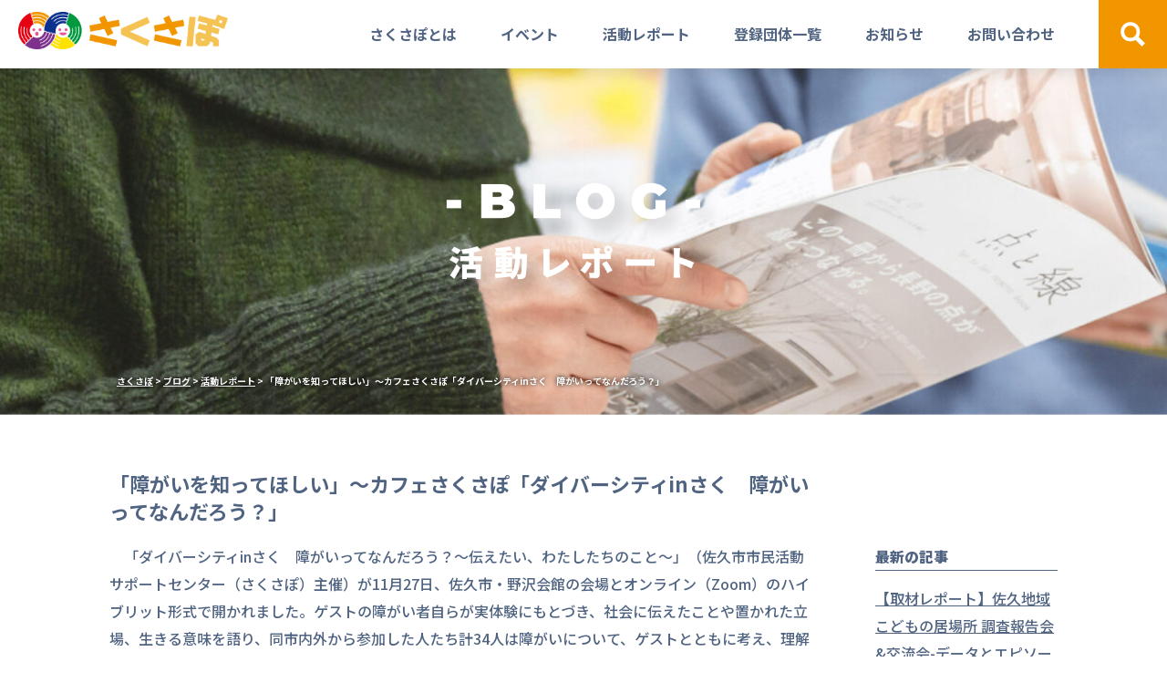

--- FILE ---
content_type: text/html; charset=UTF-8
request_url: https://sakusapo.com/blog/challenger/
body_size: 16685
content:
<!DOCTYPE html>
<html lang="ja">
  <head>
    <meta charset="utf-8">
    <meta http-equiv="X-UA-Compatible" content="IE=edge,chrome=1">
    <meta name="viewport" content="width=device-width,initial-scale=1.0">
    <meta name="format-detection" content="telephone=no">
    
    <meta name="keywords" content="長野県,佐久市,sakusapo,佐久市市民活動サポートセンター,地域,市民,コミュニティ,軽井沢町,サクサポ,御代田町">
    <link rel="shortcut icon" href="/favicon.ico"><meta name='robots' content='index, follow, max-image-preview:large, max-snippet:-1, max-video-preview:-1' />
	<style>img:is([sizes="auto" i], [sizes^="auto," i]) { contain-intrinsic-size: 3000px 1500px }</style>
	
	<!-- This site is optimized with the Yoast SEO plugin v24.7 - https://yoast.com/wordpress/plugins/seo/ -->
	<title>「障がいを知ってほしい」～カフェさくさぽ「ダイバーシティinさく　障がいってなんだろう？」 | さくさぽ</title>
	<link rel="canonical" href="https://sakusapo.com/blog/challenger/" />
	<meta property="og:locale" content="ja_JP" />
	<meta property="og:type" content="article" />
	<meta property="og:title" content="「障がいを知ってほしい」～カフェさくさぽ「ダイバーシティinさく　障がいってなんだろう？」 | さくさぽ" />
	<meta property="og:description" content="　「ダイバーシティinさく　障がいってなんだろう？～伝えたい、わたしたちのこと～」（佐久市市民活動サ [&hellip;]" />
	<meta property="og:url" content="https://sakusapo.com/blog/challenger/" />
	<meta property="og:site_name" content="さくさぽ" />
	<meta property="article:publisher" content="https://www.facebook.com/sakusapo/" />
	<meta property="article:modified_time" content="2022-12-02T04:39:56+00:00" />
	<meta property="og:image" content="https://sakusapo.com/wp-content/uploads/2022/12/障がい1.jpg" />
	<meta property="og:image:width" content="800" />
	<meta property="og:image:height" content="465" />
	<meta property="og:image:type" content="image/jpeg" />
	<meta name="twitter:card" content="summary_large_image" />
	<script type="application/ld+json" class="yoast-schema-graph">{"@context":"https://schema.org","@graph":[{"@type":"WebPage","@id":"https://sakusapo.com/blog/challenger/","url":"https://sakusapo.com/blog/challenger/","name":"「障がいを知ってほしい」～カフェさくさぽ「ダイバーシティinさく　障がいってなんだろう？」 | さくさぽ","isPartOf":{"@id":"https://sakusapo.com/#website"},"primaryImageOfPage":{"@id":"https://sakusapo.com/blog/challenger/#primaryimage"},"image":{"@id":"https://sakusapo.com/blog/challenger/#primaryimage"},"thumbnailUrl":"https://sakusapo.com/wp-content/uploads/2022/12/障がい1.jpg","datePublished":"2022-12-02T02:59:35+00:00","dateModified":"2022-12-02T04:39:56+00:00","breadcrumb":{"@id":"https://sakusapo.com/blog/challenger/#breadcrumb"},"inLanguage":"ja","potentialAction":[{"@type":"ReadAction","target":["https://sakusapo.com/blog/challenger/"]}]},{"@type":"ImageObject","inLanguage":"ja","@id":"https://sakusapo.com/blog/challenger/#primaryimage","url":"https://sakusapo.com/wp-content/uploads/2022/12/障がい1.jpg","contentUrl":"https://sakusapo.com/wp-content/uploads/2022/12/障がい1.jpg","width":800,"height":465},{"@type":"BreadcrumbList","@id":"https://sakusapo.com/blog/challenger/#breadcrumb","itemListElement":[{"@type":"ListItem","position":1,"name":"ホーム","item":"https://sakusapo.com/"},{"@type":"ListItem","position":2,"name":"ブログ","item":"https://sakusapo.com/blog/"},{"@type":"ListItem","position":3,"name":"「障がいを知ってほしい」～カフェさくさぽ「ダイバーシティinさく　障がいってなんだろう？」"}]},{"@type":"WebSite","@id":"https://sakusapo.com/#website","url":"https://sakusapo.com/","name":"さくさぽ","description":"佐久市市民活動サポートセンター","publisher":{"@id":"https://sakusapo.com/#organization"},"potentialAction":[{"@type":"SearchAction","target":{"@type":"EntryPoint","urlTemplate":"https://sakusapo.com/?s={search_term_string}"},"query-input":{"@type":"PropertyValueSpecification","valueRequired":true,"valueName":"search_term_string"}}],"inLanguage":"ja"},{"@type":"Organization","@id":"https://sakusapo.com/#organization","name":"佐久市市民活動サポートセンター","url":"https://sakusapo.com/","logo":{"@type":"ImageObject","inLanguage":"ja","@id":"https://sakusapo.com/#/schema/logo/image/","url":"https://sakusapo.com/wp-content/uploads/2020/07/logo.png","contentUrl":"https://sakusapo.com/wp-content/uploads/2020/07/logo.png","width":673,"height":120,"caption":"佐久市市民活動サポートセンター"},"image":{"@id":"https://sakusapo.com/#/schema/logo/image/"},"sameAs":["https://www.facebook.com/sakusapo/"]}]}</script>
	<!-- / Yoast SEO plugin. -->


<link rel='dns-prefetch' href='//webfonts.xserver.jp' />
<link rel="alternate" type="application/rss+xml" title="さくさぽ &raquo; 「障がいを知ってほしい」～カフェさくさぽ「ダイバーシティinさく　障がいってなんだろう？」 のコメントのフィード" href="https://sakusapo.com/blog/challenger/feed/" />
<script type="text/javascript">
/* <![CDATA[ */
window._wpemojiSettings = {"baseUrl":"https:\/\/s.w.org\/images\/core\/emoji\/15.0.3\/72x72\/","ext":".png","svgUrl":"https:\/\/s.w.org\/images\/core\/emoji\/15.0.3\/svg\/","svgExt":".svg","source":{"concatemoji":"https:\/\/sakusapo.com\/wp-includes\/js\/wp-emoji-release.min.js?ver=f647acb6990096e96d2f50279ec26903"}};
/*! This file is auto-generated */
!function(i,n){var o,s,e;function c(e){try{var t={supportTests:e,timestamp:(new Date).valueOf()};sessionStorage.setItem(o,JSON.stringify(t))}catch(e){}}function p(e,t,n){e.clearRect(0,0,e.canvas.width,e.canvas.height),e.fillText(t,0,0);var t=new Uint32Array(e.getImageData(0,0,e.canvas.width,e.canvas.height).data),r=(e.clearRect(0,0,e.canvas.width,e.canvas.height),e.fillText(n,0,0),new Uint32Array(e.getImageData(0,0,e.canvas.width,e.canvas.height).data));return t.every(function(e,t){return e===r[t]})}function u(e,t,n){switch(t){case"flag":return n(e,"\ud83c\udff3\ufe0f\u200d\u26a7\ufe0f","\ud83c\udff3\ufe0f\u200b\u26a7\ufe0f")?!1:!n(e,"\ud83c\uddfa\ud83c\uddf3","\ud83c\uddfa\u200b\ud83c\uddf3")&&!n(e,"\ud83c\udff4\udb40\udc67\udb40\udc62\udb40\udc65\udb40\udc6e\udb40\udc67\udb40\udc7f","\ud83c\udff4\u200b\udb40\udc67\u200b\udb40\udc62\u200b\udb40\udc65\u200b\udb40\udc6e\u200b\udb40\udc67\u200b\udb40\udc7f");case"emoji":return!n(e,"\ud83d\udc26\u200d\u2b1b","\ud83d\udc26\u200b\u2b1b")}return!1}function f(e,t,n){var r="undefined"!=typeof WorkerGlobalScope&&self instanceof WorkerGlobalScope?new OffscreenCanvas(300,150):i.createElement("canvas"),a=r.getContext("2d",{willReadFrequently:!0}),o=(a.textBaseline="top",a.font="600 32px Arial",{});return e.forEach(function(e){o[e]=t(a,e,n)}),o}function t(e){var t=i.createElement("script");t.src=e,t.defer=!0,i.head.appendChild(t)}"undefined"!=typeof Promise&&(o="wpEmojiSettingsSupports",s=["flag","emoji"],n.supports={everything:!0,everythingExceptFlag:!0},e=new Promise(function(e){i.addEventListener("DOMContentLoaded",e,{once:!0})}),new Promise(function(t){var n=function(){try{var e=JSON.parse(sessionStorage.getItem(o));if("object"==typeof e&&"number"==typeof e.timestamp&&(new Date).valueOf()<e.timestamp+604800&&"object"==typeof e.supportTests)return e.supportTests}catch(e){}return null}();if(!n){if("undefined"!=typeof Worker&&"undefined"!=typeof OffscreenCanvas&&"undefined"!=typeof URL&&URL.createObjectURL&&"undefined"!=typeof Blob)try{var e="postMessage("+f.toString()+"("+[JSON.stringify(s),u.toString(),p.toString()].join(",")+"));",r=new Blob([e],{type:"text/javascript"}),a=new Worker(URL.createObjectURL(r),{name:"wpTestEmojiSupports"});return void(a.onmessage=function(e){c(n=e.data),a.terminate(),t(n)})}catch(e){}c(n=f(s,u,p))}t(n)}).then(function(e){for(var t in e)n.supports[t]=e[t],n.supports.everything=n.supports.everything&&n.supports[t],"flag"!==t&&(n.supports.everythingExceptFlag=n.supports.everythingExceptFlag&&n.supports[t]);n.supports.everythingExceptFlag=n.supports.everythingExceptFlag&&!n.supports.flag,n.DOMReady=!1,n.readyCallback=function(){n.DOMReady=!0}}).then(function(){return e}).then(function(){var e;n.supports.everything||(n.readyCallback(),(e=n.source||{}).concatemoji?t(e.concatemoji):e.wpemoji&&e.twemoji&&(t(e.twemoji),t(e.wpemoji)))}))}((window,document),window._wpemojiSettings);
/* ]]> */
</script>
<style id='wp-emoji-styles-inline-css' type='text/css'>

	img.wp-smiley, img.emoji {
		display: inline !important;
		border: none !important;
		box-shadow: none !important;
		height: 1em !important;
		width: 1em !important;
		margin: 0 0.07em !important;
		vertical-align: -0.1em !important;
		background: none !important;
		padding: 0 !important;
	}
</style>
<link rel='stylesheet' id='wp-block-library-css' href='https://sakusapo.com/wp-includes/css/dist/block-library/style.min.css?ver=f647acb6990096e96d2f50279ec26903' type='text/css' media='all' />
<style id='global-styles-inline-css' type='text/css'>
:root{--wp--preset--aspect-ratio--square: 1;--wp--preset--aspect-ratio--4-3: 4/3;--wp--preset--aspect-ratio--3-4: 3/4;--wp--preset--aspect-ratio--3-2: 3/2;--wp--preset--aspect-ratio--2-3: 2/3;--wp--preset--aspect-ratio--16-9: 16/9;--wp--preset--aspect-ratio--9-16: 9/16;--wp--preset--color--black: #000000;--wp--preset--color--cyan-bluish-gray: #abb8c3;--wp--preset--color--white: #ffffff;--wp--preset--color--pale-pink: #f78da7;--wp--preset--color--vivid-red: #cf2e2e;--wp--preset--color--luminous-vivid-orange: #ff6900;--wp--preset--color--luminous-vivid-amber: #fcb900;--wp--preset--color--light-green-cyan: #7bdcb5;--wp--preset--color--vivid-green-cyan: #00d084;--wp--preset--color--pale-cyan-blue: #8ed1fc;--wp--preset--color--vivid-cyan-blue: #0693e3;--wp--preset--color--vivid-purple: #9b51e0;--wp--preset--color--base-1: #506482;--wp--preset--color--header-1: #F29600;--wp--preset--gradient--vivid-cyan-blue-to-vivid-purple: linear-gradient(135deg,rgba(6,147,227,1) 0%,rgb(155,81,224) 100%);--wp--preset--gradient--light-green-cyan-to-vivid-green-cyan: linear-gradient(135deg,rgb(122,220,180) 0%,rgb(0,208,130) 100%);--wp--preset--gradient--luminous-vivid-amber-to-luminous-vivid-orange: linear-gradient(135deg,rgba(252,185,0,1) 0%,rgba(255,105,0,1) 100%);--wp--preset--gradient--luminous-vivid-orange-to-vivid-red: linear-gradient(135deg,rgba(255,105,0,1) 0%,rgb(207,46,46) 100%);--wp--preset--gradient--very-light-gray-to-cyan-bluish-gray: linear-gradient(135deg,rgb(238,238,238) 0%,rgb(169,184,195) 100%);--wp--preset--gradient--cool-to-warm-spectrum: linear-gradient(135deg,rgb(74,234,220) 0%,rgb(151,120,209) 20%,rgb(207,42,186) 40%,rgb(238,44,130) 60%,rgb(251,105,98) 80%,rgb(254,248,76) 100%);--wp--preset--gradient--blush-light-purple: linear-gradient(135deg,rgb(255,206,236) 0%,rgb(152,150,240) 100%);--wp--preset--gradient--blush-bordeaux: linear-gradient(135deg,rgb(254,205,165) 0%,rgb(254,45,45) 50%,rgb(107,0,62) 100%);--wp--preset--gradient--luminous-dusk: linear-gradient(135deg,rgb(255,203,112) 0%,rgb(199,81,192) 50%,rgb(65,88,208) 100%);--wp--preset--gradient--pale-ocean: linear-gradient(135deg,rgb(255,245,203) 0%,rgb(182,227,212) 50%,rgb(51,167,181) 100%);--wp--preset--gradient--electric-grass: linear-gradient(135deg,rgb(202,248,128) 0%,rgb(113,206,126) 100%);--wp--preset--gradient--midnight: linear-gradient(135deg,rgb(2,3,129) 0%,rgb(40,116,252) 100%);--wp--preset--font-size--small: 13px;--wp--preset--font-size--medium: 20px;--wp--preset--font-size--large: 36px;--wp--preset--font-size--x-large: 42px;--wp--preset--spacing--20: 0.44rem;--wp--preset--spacing--30: 0.67rem;--wp--preset--spacing--40: 1rem;--wp--preset--spacing--50: 1.5rem;--wp--preset--spacing--60: 2.25rem;--wp--preset--spacing--70: 3.38rem;--wp--preset--spacing--80: 5.06rem;--wp--preset--shadow--natural: 6px 6px 9px rgba(0, 0, 0, 0.2);--wp--preset--shadow--deep: 12px 12px 50px rgba(0, 0, 0, 0.4);--wp--preset--shadow--sharp: 6px 6px 0px rgba(0, 0, 0, 0.2);--wp--preset--shadow--outlined: 6px 6px 0px -3px rgba(255, 255, 255, 1), 6px 6px rgba(0, 0, 0, 1);--wp--preset--shadow--crisp: 6px 6px 0px rgba(0, 0, 0, 1);}:where(.is-layout-flex){gap: 0.5em;}:where(.is-layout-grid){gap: 0.5em;}body .is-layout-flex{display: flex;}.is-layout-flex{flex-wrap: wrap;align-items: center;}.is-layout-flex > :is(*, div){margin: 0;}body .is-layout-grid{display: grid;}.is-layout-grid > :is(*, div){margin: 0;}:where(.wp-block-columns.is-layout-flex){gap: 2em;}:where(.wp-block-columns.is-layout-grid){gap: 2em;}:where(.wp-block-post-template.is-layout-flex){gap: 1.25em;}:where(.wp-block-post-template.is-layout-grid){gap: 1.25em;}.has-black-color{color: var(--wp--preset--color--black) !important;}.has-cyan-bluish-gray-color{color: var(--wp--preset--color--cyan-bluish-gray) !important;}.has-white-color{color: var(--wp--preset--color--white) !important;}.has-pale-pink-color{color: var(--wp--preset--color--pale-pink) !important;}.has-vivid-red-color{color: var(--wp--preset--color--vivid-red) !important;}.has-luminous-vivid-orange-color{color: var(--wp--preset--color--luminous-vivid-orange) !important;}.has-luminous-vivid-amber-color{color: var(--wp--preset--color--luminous-vivid-amber) !important;}.has-light-green-cyan-color{color: var(--wp--preset--color--light-green-cyan) !important;}.has-vivid-green-cyan-color{color: var(--wp--preset--color--vivid-green-cyan) !important;}.has-pale-cyan-blue-color{color: var(--wp--preset--color--pale-cyan-blue) !important;}.has-vivid-cyan-blue-color{color: var(--wp--preset--color--vivid-cyan-blue) !important;}.has-vivid-purple-color{color: var(--wp--preset--color--vivid-purple) !important;}.has-black-background-color{background-color: var(--wp--preset--color--black) !important;}.has-cyan-bluish-gray-background-color{background-color: var(--wp--preset--color--cyan-bluish-gray) !important;}.has-white-background-color{background-color: var(--wp--preset--color--white) !important;}.has-pale-pink-background-color{background-color: var(--wp--preset--color--pale-pink) !important;}.has-vivid-red-background-color{background-color: var(--wp--preset--color--vivid-red) !important;}.has-luminous-vivid-orange-background-color{background-color: var(--wp--preset--color--luminous-vivid-orange) !important;}.has-luminous-vivid-amber-background-color{background-color: var(--wp--preset--color--luminous-vivid-amber) !important;}.has-light-green-cyan-background-color{background-color: var(--wp--preset--color--light-green-cyan) !important;}.has-vivid-green-cyan-background-color{background-color: var(--wp--preset--color--vivid-green-cyan) !important;}.has-pale-cyan-blue-background-color{background-color: var(--wp--preset--color--pale-cyan-blue) !important;}.has-vivid-cyan-blue-background-color{background-color: var(--wp--preset--color--vivid-cyan-blue) !important;}.has-vivid-purple-background-color{background-color: var(--wp--preset--color--vivid-purple) !important;}.has-black-border-color{border-color: var(--wp--preset--color--black) !important;}.has-cyan-bluish-gray-border-color{border-color: var(--wp--preset--color--cyan-bluish-gray) !important;}.has-white-border-color{border-color: var(--wp--preset--color--white) !important;}.has-pale-pink-border-color{border-color: var(--wp--preset--color--pale-pink) !important;}.has-vivid-red-border-color{border-color: var(--wp--preset--color--vivid-red) !important;}.has-luminous-vivid-orange-border-color{border-color: var(--wp--preset--color--luminous-vivid-orange) !important;}.has-luminous-vivid-amber-border-color{border-color: var(--wp--preset--color--luminous-vivid-amber) !important;}.has-light-green-cyan-border-color{border-color: var(--wp--preset--color--light-green-cyan) !important;}.has-vivid-green-cyan-border-color{border-color: var(--wp--preset--color--vivid-green-cyan) !important;}.has-pale-cyan-blue-border-color{border-color: var(--wp--preset--color--pale-cyan-blue) !important;}.has-vivid-cyan-blue-border-color{border-color: var(--wp--preset--color--vivid-cyan-blue) !important;}.has-vivid-purple-border-color{border-color: var(--wp--preset--color--vivid-purple) !important;}.has-vivid-cyan-blue-to-vivid-purple-gradient-background{background: var(--wp--preset--gradient--vivid-cyan-blue-to-vivid-purple) !important;}.has-light-green-cyan-to-vivid-green-cyan-gradient-background{background: var(--wp--preset--gradient--light-green-cyan-to-vivid-green-cyan) !important;}.has-luminous-vivid-amber-to-luminous-vivid-orange-gradient-background{background: var(--wp--preset--gradient--luminous-vivid-amber-to-luminous-vivid-orange) !important;}.has-luminous-vivid-orange-to-vivid-red-gradient-background{background: var(--wp--preset--gradient--luminous-vivid-orange-to-vivid-red) !important;}.has-very-light-gray-to-cyan-bluish-gray-gradient-background{background: var(--wp--preset--gradient--very-light-gray-to-cyan-bluish-gray) !important;}.has-cool-to-warm-spectrum-gradient-background{background: var(--wp--preset--gradient--cool-to-warm-spectrum) !important;}.has-blush-light-purple-gradient-background{background: var(--wp--preset--gradient--blush-light-purple) !important;}.has-blush-bordeaux-gradient-background{background: var(--wp--preset--gradient--blush-bordeaux) !important;}.has-luminous-dusk-gradient-background{background: var(--wp--preset--gradient--luminous-dusk) !important;}.has-pale-ocean-gradient-background{background: var(--wp--preset--gradient--pale-ocean) !important;}.has-electric-grass-gradient-background{background: var(--wp--preset--gradient--electric-grass) !important;}.has-midnight-gradient-background{background: var(--wp--preset--gradient--midnight) !important;}.has-small-font-size{font-size: var(--wp--preset--font-size--small) !important;}.has-medium-font-size{font-size: var(--wp--preset--font-size--medium) !important;}.has-large-font-size{font-size: var(--wp--preset--font-size--large) !important;}.has-x-large-font-size{font-size: var(--wp--preset--font-size--x-large) !important;}
:where(.wp-block-post-template.is-layout-flex){gap: 1.25em;}:where(.wp-block-post-template.is-layout-grid){gap: 1.25em;}
:where(.wp-block-columns.is-layout-flex){gap: 2em;}:where(.wp-block-columns.is-layout-grid){gap: 2em;}
:root :where(.wp-block-pullquote){font-size: 1.5em;line-height: 1.6;}
</style>
<link rel='stylesheet' id='printomatic-css-css' href='https://sakusapo.com/wp-content/plugins/print-o-matic/css/style.css?ver=2.0' type='text/css' media='all' />
<style id='printomatic-css-inline-css' type='text/css'>
@media print {
header{
	position: relative !important;
}
}

</style>
<link rel='stylesheet' id='ppress-frontend-css' href='https://sakusapo.com/wp-content/plugins/wp-user-avatar/assets/css/frontend.min.css?ver=4.15.22' type='text/css' media='all' />
<link rel='stylesheet' id='ppress-flatpickr-css' href='https://sakusapo.com/wp-content/plugins/wp-user-avatar/assets/flatpickr/flatpickr.min.css?ver=4.15.22' type='text/css' media='all' />
<link rel='stylesheet' id='ppress-select2-css' href='https://sakusapo.com/wp-content/plugins/wp-user-avatar/assets/select2/select2.min.css?ver=f647acb6990096e96d2f50279ec26903' type='text/css' media='all' />
<style id='akismet-widget-style-inline-css' type='text/css'>

			.a-stats {
				--akismet-color-mid-green: #357b49;
				--akismet-color-white: #fff;
				--akismet-color-light-grey: #f6f7f7;

				max-width: 350px;
				width: auto;
			}

			.a-stats * {
				all: unset;
				box-sizing: border-box;
			}

			.a-stats strong {
				font-weight: 600;
			}

			.a-stats a.a-stats__link,
			.a-stats a.a-stats__link:visited,
			.a-stats a.a-stats__link:active {
				background: var(--akismet-color-mid-green);
				border: none;
				box-shadow: none;
				border-radius: 8px;
				color: var(--akismet-color-white);
				cursor: pointer;
				display: block;
				font-family: -apple-system, BlinkMacSystemFont, 'Segoe UI', 'Roboto', 'Oxygen-Sans', 'Ubuntu', 'Cantarell', 'Helvetica Neue', sans-serif;
				font-weight: 500;
				padding: 12px;
				text-align: center;
				text-decoration: none;
				transition: all 0.2s ease;
			}

			/* Extra specificity to deal with TwentyTwentyOne focus style */
			.widget .a-stats a.a-stats__link:focus {
				background: var(--akismet-color-mid-green);
				color: var(--akismet-color-white);
				text-decoration: none;
			}

			.a-stats a.a-stats__link:hover {
				filter: brightness(110%);
				box-shadow: 0 4px 12px rgba(0, 0, 0, 0.06), 0 0 2px rgba(0, 0, 0, 0.16);
			}

			.a-stats .count {
				color: var(--akismet-color-white);
				display: block;
				font-size: 1.5em;
				line-height: 1.4;
				padding: 0 13px;
				white-space: nowrap;
			}
		
</style>
<link rel='stylesheet' id='wp-pagenavi-css' href='https://sakusapo.com/wp-content/plugins/wp-pagenavi/pagenavi-css.css?ver=2.70' type='text/css' media='all' />
<link rel='stylesheet' id='owl-carousel-css' href='https://sakusapo.com/wp-content/themes/sakusapo/js/owl.carousel/assets/owl.carousel.min.css?ver=1.1.0' type='text/css' media='all' />
<link rel='stylesheet' id='owl-theme-css' href='https://sakusapo.com/wp-content/themes/sakusapo/js/owl.carousel/assets/owl.theme.default.min.css?ver=1.1.0' type='text/css' media='all' />
<link rel='stylesheet' id='style-css' href='https://sakusapo.com/wp-content/themes/sakusapo/style.css?ver=2.0.1' type='text/css' media='all' />
<link rel='stylesheet' id='s-css' href='https://sakusapo.com/wp-content/themes/sakusapo/css/s.css?ver=2.0.0' type='text/css' media='all' />
<link rel='stylesheet' id='c-css' href='https://sakusapo.com/wp-content/themes/sakusapo/css/c.css?ver=2.0.0' type='text/css' media='all' />
<link rel='stylesheet' id='c2-css' href='https://sakusapo.com/wp-content/themes/sakusapo/css/c2.css?ver=2.0.0' type='text/css' media='all' />
<link rel='stylesheet' id='extra-css' href='https://sakusapo.com/wp-content/themes/sakusapo/css/ex.css?ver=2.0.0' type='text/css' media='all' />
<script type="text/javascript" src="https://sakusapo.com/wp-includes/js/jquery/jquery.min.js?ver=3.7.1" id="jquery-core-js"></script>
<script type="text/javascript" src="https://sakusapo.com/wp-includes/js/jquery/jquery-migrate.min.js?ver=3.4.1" id="jquery-migrate-js"></script>
<script type="text/javascript" src="//webfonts.xserver.jp/js/xserverv3.js?fadein=0&amp;ver=2.0.8" id="typesquare_std-js"></script>
<script type="text/javascript" src="https://sakusapo.com/wp-content/plugins/wp-user-avatar/assets/flatpickr/flatpickr.min.js?ver=4.15.22" id="ppress-flatpickr-js"></script>
<script type="text/javascript" src="https://sakusapo.com/wp-content/plugins/wp-user-avatar/assets/select2/select2.min.js?ver=4.15.22" id="ppress-select2-js"></script>
<link rel="https://api.w.org/" href="https://sakusapo.com/wp-json/" /><link rel="alternate" title="JSON" type="application/json" href="https://sakusapo.com/wp-json/wp/v2/blog/11744" /><link rel="EditURI" type="application/rsd+xml" title="RSD" href="https://sakusapo.com/xmlrpc.php?rsd" />
<link rel='shortlink' href='https://sakusapo.com/?p=11744' />
<link rel="alternate" title="oEmbed (JSON)" type="application/json+oembed" href="https://sakusapo.com/wp-json/oembed/1.0/embed?url=https%3A%2F%2Fsakusapo.com%2Fblog%2Fchallenger%2F" />
<link rel="alternate" title="oEmbed (XML)" type="text/xml+oembed" href="https://sakusapo.com/wp-json/oembed/1.0/embed?url=https%3A%2F%2Fsakusapo.com%2Fblog%2Fchallenger%2F&#038;format=xml" />
<link rel="icon" href="https://sakusapo.com/wp-content/uploads/2020/09/sakusapo-favicon.ico" sizes="32x32" />
<link rel="icon" href="https://sakusapo.com/wp-content/uploads/2020/09/sakusapo-favicon.ico" sizes="192x192" />
<link rel="apple-touch-icon" href="https://sakusapo.com/wp-content/uploads/2020/09/sakusapo-favicon.ico" />
<meta name="msapplication-TileImage" content="https://sakusapo.com/wp-content/uploads/2020/09/sakusapo-favicon.ico" />
  </head>

  <body class="blog-template-default single single-blog postid-11744">
    <header>
      
      <h1>
        <a href="https://sakusapo.com"><img src="https://sakusapo.com/wp-content/themes/sakusapo/images/logo.png" alt="さくさぽ"></a>
      </h1>

      <button class="spsearch btn"><img src="https://sakusapo.com/wp-content/themes/sakusapo/images/icon_search_sp.png"></button>

      <nav id="main">
        <ul class="global-nav"><li id="menu-item-24414" class="menu-item menu-item-type-post_type menu-item-object-page menu-item-24414"><a href="https://sakusapo.com/about/">さくさぽとは</a></li>
<li id="menu-item-278" class="menu-item menu-item-type-custom menu-item-object-custom menu-item-278"><a href="/event">イベント</a></li>
<li id="menu-item-24480" class="menu-item menu-item-type-custom menu-item-object-custom menu-item-24480"><a href="/blog">活動レポート</a></li>
<li id="menu-item-354" class="menu-item menu-item-type-custom menu-item-object-custom menu-item-354"><a href="/community">登録団体一覧</a></li>
<li id="menu-item-341" class="menu-item menu-item-type-custom menu-item-object-custom menu-item-has-children menu-item-341"><a href="/news">お知らせ</a>
<ul class="sub-menu">
	<li id="menu-item-24780" class="menu-item menu-item-type-taxonomy menu-item-object-category menu-item-24780"><a href="https://sakusapo.com/category/notice/">お知らせ</a></li>
	<li id="menu-item-24415" class="menu-item menu-item-type-taxonomy menu-item-object-category menu-item-24415"><a href="https://sakusapo.com/category/subsidy/">助成金情報</a></li>
	<li id="menu-item-24416" class="menu-item menu-item-type-taxonomy menu-item-object-category menu-item-24416"><a href="https://sakusapo.com/category/center/">施設情報</a></li>
</ul>
</li>
<li id="menu-item-188" class="menu-item menu-item-type-post_type menu-item-object-page menu-item-188"><a href="https://sakusapo.com/contact/">お問い合わせ</a></li>
</ul>
        
        <div class="spnav">
<figure class="wp-block-image size-large is-resized"><a href="https://facebook.com/sakusapo" target="_blank" rel="noopener noreferrer"><img decoding="async" src="https://sakusapo.com/wp-content/uploads/2020/07/fbicon.png" alt="" class="wp-image-254" width="16" height="16"/></a></figure>



<p></p>
</div>
        <div class="search">
          <button><img class="lt" src="https://sakusapo.com/wp-content/themes/sakusapo/images/icon_search.png"></button>
        </div>
      </nav>

      <div class="spbtn">
        <div class="menu-trigger"><span class="l1"></span><span class="l2"></span><span class="l3"></span></div>
      </div>

      <div class="panel search">
        <div class="row">
          <form action="https://sakusapo.com/" method="get" novalidate="novalidate" enctype="multipart/form-data">
            <input type="text" name="s" id="s" placeholder="団体名・キーワードなどを入力してください">
            <button type="submit">検索</button>
          </form>
        </div>
      </div>
    </header>

    
<main>
  
<div class="wp-block-cover is-light lowervisual" style="min-height:380px;aspect-ratio:unset;"><span aria-hidden="true" class="wp-block-cover__background has-background-dim-0 has-background-dim"></span><img decoding="async" width="2000" height="469" class="wp-block-cover__image-background wp-image-12450" alt="" src="https://sakusapo.com/wp-content/uploads/2023/02/bloghead.jpg" data-object-fit="cover" srcset="https://sakusapo.com/wp-content/uploads/2023/02/bloghead.jpg 2000w, https://sakusapo.com/wp-content/uploads/2023/02/bloghead-300x70.jpg 300w, https://sakusapo.com/wp-content/uploads/2023/02/bloghead-1024x240.jpg 1024w, https://sakusapo.com/wp-content/uploads/2023/02/bloghead-768x180.jpg 768w, https://sakusapo.com/wp-content/uploads/2023/02/bloghead-1536x360.jpg 1536w" sizes="(max-width: 2000px) 100vw, 2000px" /><div class="wp-block-cover__inner-container is-layout-flow wp-block-cover-is-layout-flow"><div class="wp-block-image">
<figure class="aligncenter size-large is-resized"><img decoding="async" width="502" height="235" src="https://sakusapo.com/wp-content/uploads/2021/11/blogtitle_2.png" alt="" class="wp-image-7247" style="width:328px" srcset="https://sakusapo.com/wp-content/uploads/2021/11/blogtitle_2.png 502w, https://sakusapo.com/wp-content/uploads/2021/11/blogtitle_2-300x140.png 300w" sizes="(max-width: 502px) 100vw, 502px" /></figure></div>

<div class="breadcrumbs align  wp-block-bcn-breadcrumb-trail has-text-color has-background" vocab="https://schema.org/" typeof="BreadcrumbList">
	<span></span>
	<span property="itemListElement" typeof="ListItem"><a property="item" typeof="WebPage" title="さくさぽへ移動する" href="https://sakusapo.com" class="home" ><span property="name">さくさぽ</span></a><meta property="position" content="1"></span> &gt; <span property="itemListElement" typeof="ListItem"><a property="item" typeof="WebPage" title="ブログへ移動する" href="https://sakusapo.com/blog/" class="archive post-blog-archive" ><span property="name">ブログ</span></a><meta property="position" content="2"></span> &gt; <span property="itemListElement" typeof="ListItem"><a property="item" typeof="WebPage" title="Go to the 活動レポート ブログカテゴリー archives." href="https://sakusapo.com/blog_cat/%e6%b4%bb%e5%8b%95%e3%83%ac%e3%83%9d%e3%83%bc%e3%83%88/" class="taxonomy blog_cat" ><span property="name">活動レポート</span></a><meta property="position" content="3"></span> &gt; <span property="itemListElement" typeof="ListItem"><span property="name" class="post post-blog current-item">「障がいを知ってほしい」～カフェさくさぽ「ダイバーシティinさく　障がいってなんだろう？」</span><meta property="url" content="https://sakusapo.com/blog/challenger/"><meta property="position" content="4"></span></div>
</div></div>



<h1 class="wp-block-heading has-text-align-left blog_title">「障がいを知ってほしい」～カフェさくさぽ「ダイバーシティinさく　障がいってなんだろう？」</h1>



<div class="wp-block-columns archives event_archives is-layout-flex wp-container-core-columns-is-layout-1 wp-block-columns-is-layout-flex">
<div class="wp-block-column is-layout-flow wp-block-column-is-layout-flow"><div class='content'>
<p>　「ダイバーシティinさく　障がいってなんだろう？～伝えたい、わたしたちのこと～」（佐久市市民活動サポートセンター（さくさぽ）主催）が11月27日、佐久市・野沢会館の会場とオンライン（Zoom）のハイブリット形式で開かれました。ゲストの障がい者自らが実体験にもとづき、社会に伝えたことや置かれた立場、生きる意味を語り、同市内外から参加した人たち計34人は障がいについて、ゲストとともに考え、理解を深めました。</p>



<figure class="wp-block-image size-large"><img fetchpriority="high" decoding="async" width="1024" height="596" src="https://sakusapo.com/wp-content/uploads/2022/12/障がい1-1024x596.jpg" alt="" class="wp-image-11752" srcset="https://sakusapo.com/wp-content/uploads/2022/12/障がい1-1024x596.jpg 1024w, https://sakusapo.com/wp-content/uploads/2022/12/障がい1-300x175.jpg 300w, https://sakusapo.com/wp-content/uploads/2022/12/障がい1-768x447.jpg 768w, https://sakusapo.com/wp-content/uploads/2022/12/障がい1.jpg 800w" sizes="(max-width: 1024px) 100vw, 1024px" /><figcaption>野沢会館の会場</figcaption></figure>



<p>　視覚障がいのある土屋八千子さん（御代田町在住）は「知ってほしい障がいと障がい者のためのマーク」と題して発表しました。障がい者とは、「心身の機能の障がいがある人で、障がいや社会的障壁によって、暮らしにくく、生きにくい状態が続いている人」と表現し、社会的障壁は利用しにくい施設や設備、障がいのある人の存在を意識していない慣習や文化、偏見などを指していると話しました。</p>



<p>　ただ、障がいは他人事ではないと指摘し、こう述べました。病気や事故はいつ起こるかわかりません。障がいは多種多様、その程度も一律ではなく、しかも複数の障がいがある場合も、外見だけでは障がいがわからない場合もあり、社会的障壁や差別をしないようにしていくにはこうした心身の障がいを知っておくことが必要です。社会が変われば障がい者が趣味やスポーツなどすべての場面に参加できるようになります。</p>



<figure class="wp-block-image size-large"><img decoding="async" width="1024" height="768" src="https://sakusapo.com/wp-content/uploads/2022/12/障がい2-1024x768.jpg" alt="" class="wp-image-11755" srcset="https://sakusapo.com/wp-content/uploads/2022/12/障がい2-1024x768.jpg 1024w, https://sakusapo.com/wp-content/uploads/2022/12/障がい2-300x225.jpg 300w, https://sakusapo.com/wp-content/uploads/2022/12/障がい2-768x576.jpg 768w, https://sakusapo.com/wp-content/uploads/2022/12/障がい2.jpg 800w" sizes="(max-width: 1024px) 100vw, 1024px" /><figcaption>土屋さん（中央）は切々と訴えました</figcaption></figure>



<p>　そのためには、まずは各種施設や自動車、駐車場などにある「障がい者のためのマーク」を知ってほしいと土屋さんは訴えます。マークは、「障がい者」全般や「視覚障がい者」といった国際シンボルマークに加え、国内には「身体障がい者」「聴覚障害者」「耳マーク」（聞こえが不自由などこと表し、そうした人への配慮も表す）「ほじょ犬」（盲導犬、介助犬、聴導犬が同伴できる）「オストメイト用」（排泄機能の障がい者の設備があることを表す）「ハート・プラス」（身体内部に障がいがあることを表す）「ヘルプ」（周囲に配慮を必要としていることを知らせる）があり＜障がい者に関係するマーク参照https://www8.cao.go.jp/shougai/mark/mark.html＞、また地域ごとに「優先駐車場」や「パーキングパーミット（障がい者等用駐車場利用証）」のマーク＜https://www.pref.nagano.lg.jp/chiiki-fukushi/parkingpermit/20151224.html＞もあります。このほか、駅や公民館などの公共施設には複数のマークが印された多目的トイレがあったり、点字ブロックがあったりしますが、トイレのドアを閉める方法がわからずほかの人に開けられたり、段差を乗り越えるのに苦労したりしている実態もあると指摘しました。</p>



<p>　土屋さんの発表後、土屋さんの友人で、視覚障がいのある角谷美由紀さん（千曲市在住）が、会場で指示を受け的確に動く盲導犬イリ―とともに歩くデモンストレーションをみせてくれました。</p>



<figure class="wp-block-image size-large"><img decoding="async" width="847" height="1024" src="https://sakusapo.com/wp-content/uploads/2022/12/障がい3-847x1024.jpg" alt="" class="wp-image-11757" srcset="https://sakusapo.com/wp-content/uploads/2022/12/障がい3-847x1024.jpg 847w, https://sakusapo.com/wp-content/uploads/2022/12/障がい3-248x300.jpg 248w, https://sakusapo.com/wp-content/uploads/2022/12/障がい3-768x929.jpg 768w, https://sakusapo.com/wp-content/uploads/2022/12/障がい3.jpg 661w" sizes="(max-width: 847px) 100vw, 847px" /><figcaption>土屋さんの後を、角谷さんとイリ―が歩きました</figcaption></figure>



<p>　次に、佐藤弘樹さん（佐久市在住）が「“心のバリアフリー”を目指して～脳性まひに生まれた、ある人間の軌跡と叫び～」と題して、ピアサポーター（障がいや病気の経験があり、それを活かして同じ境遇の仲間を支援する人）の上野美幸さん（同）に一部を代読してもらいながら、参加者らに語りかけました。</p>



<p>　佐藤さんは「障がいは脳性まひですが、こう見えても会社に勤めています」と自己紹介したうえで、まずは「脳性まひ」を正確に知ってほしいと話しました。佐藤さんによると、脳性まひは生後間もなく、何らかの原因で生じた脳の損傷が原因で起こる、運動と姿勢の障がいであり、佐藤さんの場合、血液と身体がうまくマッチングできず、脳に酸素が行かないことにより右脳の一部が損傷し、その結果、運動と言語に障がいが発生したと説明しました。</p>



<p>　しかし「脳性まひは病気ではありません。たとえば、視力が悪い、足腰が痛い、辛いものが苦手…。人によっていろんな悩みや不得意なこと、特徴があります。それと同じなんです」と強調しました。</p>



<p>　佐藤さんは、自身の生い立ちを振り返り、周りからどんな奇異な目で見られても、「同じ子どもです」と言ってくれた、強くて優しい母や、彼女のレコードを聴いて口パクをしているうちに声を出せるようになるきっかけをくれたアニソンの女王と言われる堀江美都子さん、学校にあまり行けなかったときに優しさや勇気を教えてくれるウルトラマン、という３つの存在が大きかったと話しました。</p>



<figure class="wp-block-image size-large"><img decoding="async" width="1024" height="1012" src="https://sakusapo.com/wp-content/uploads/2022/12/障がい4-1024x1012.jpg" alt="" class="wp-image-11760" srcset="https://sakusapo.com/wp-content/uploads/2022/12/障がい4-1024x1012.jpg 1024w, https://sakusapo.com/wp-content/uploads/2022/12/障がい4-300x297.jpg 300w, https://sakusapo.com/wp-content/uploads/2022/12/障がい4-768x759.jpg 768w, https://sakusapo.com/wp-content/uploads/2022/12/障がい4.jpg 800w" sizes="(max-width: 1024px) 100vw, 1024px" /><figcaption>佐藤さん（中央）は力強く主張しました</figcaption></figure>



<p>　思春期には「死」を考えた時期もあったと言います。中学生から養護学校に寮生として寄宿することになり、家族と離れた寂しさや、自分の障がいに絶望し自殺未遂を引き起こしたそうです。普通高校に行けず、初恋の先生が転任してしまうという二重のショックで、寮から抜け出して死のうとしましたが、警察に保護されて寮に戻ったと言います。ただ、後日、その先生と仲良くなり、思いを込めて描いた先生の絵が県展で入選し、「先生の「ありがとう」のことばをもらい、胸がいっぱいになりました」と、佐藤さんは述べました。</p>



<p>　しかし、養護学校高等部に進学し、職場実習を経験しようとすると、障がい者というだけで受け入れ先がなかなか見つからず、「世間に吹く障がい者への冷たい風を思い知りました」と言います。</p>



<p>　22歳から、佐久市内の工場に勤め、現在、総務課で環境管理の仕事をしており、通信教育で環境管理士の資格も取得します。いろいろ職場を経験した佐藤さんは、仕事を教えてもらう際、「言っていることわかる？」という感じで、障がい者を見下しているような扱いを受けたと思うようになりました。「再び、世間に吹く障がい者への冷たい風を思い出しました」と苦い思いを吐露します。</p>



<p>　もうすぐ定年を迎えるという佐藤さんは、「私には、普通の人生が許されませんでした。生き方を選べませんでした。車の運転もできません。話をすると顔がゆがみます。いつも体に力が入っています。見た目で、人から避けられます。そして、恋愛ができません。母が私を愛してくれたように、私も誰かを愛したい」と胸中を打ち明けました。</p>



<p>　最後に佐藤さんはこう主張しました。「私の身体は、通路の段差を乗り越えることができませんが、私の想いは、人の心の段差を越えていきたい。いつかこの想いが誰かの心に届けば、壁や段差のない“心のバリアフリー”が実現できると信じています」</p>



<p>　後半は、ゲストと参加者が、会場で6グループ、オンラインで2グループにわかれ、話し合いが行われました。会場からは「障がいを示すマークが多様なのに驚きました。今日のイベントはこうしたことを知る貴重なきっかけになりました」、「障がい者に共通するのが移動手段の確保であることがわかりました」「視覚障がいがあるが、10のうち3でいいからサポートしてほしい」、「生産性第一と言われる社会では障がい者は苦しい立場にあると思います」、「佐藤さんの話は涙を誘いました」、「佐藤さんの努力に励まされました。障がいの有無の関係なく、人間はみな同じだと再確認しました」という感想、意見が出ました。オンラインでも、「長野県ではパーキングパーミット制度の普及促進があまり進んでいない気がします」、「佐藤さんの話は心にしみました。街で困っている人を見かけたら積極的に声をかけようと思います」などがありました。</p>
</div>



<div style="height:89px" aria-hidden="true" class="wp-block-spacer"></div>


<ul class='sharebutton_navigation'><li class='fb'><a href='https://www.facebook.com/share.php?u=https://sakusapo.com/blog/challenger/' rel='nofollow' target='_blank'>Facebookでシェアする</a></li><li class='tw'><a href='https://twitter.com/share?url=https://sakusapo.com/blog/challenger/&text=「障がいを知ってほしい」～カフェさくさぽ「ダイバーシティinさく　障がいってなんだろう？」' rel='nofollow' target='_blank'>Twitterでツイートする</a></li><li class='ln'><a href='https://social-plugins.line.me/lineit/share?url=https://sakusapo.com/blog/challenger/' target='_blank' rel='nofollow'>LINEで友達に送る</a></li></ul>
</div>



<div class="wp-block-column sidebar is-layout-flow wp-block-column-is-layout-flow">
<h3 class="wp-block-heading has-text-align-left">最新の記事</h3>


<ul class='recents'><li><a href='https://sakusapo.com/blog/20260113/'>【取材レポート】佐久地域こどもの居場所 調査報告会&amp;交流会-データとエピソードで考える、これからの居場所の価値-</a></li><li><a href='https://sakusapo.com/blog/20251209/'>「区長役員おしゃべり会」開催報告～区の業務の見直し・効率化の具体的な工夫を共有～</a></li><li><a href='https://sakusapo.com/blog/20251129/'>カフェさくさぽ・出前講座「こどもまんなか社会ってなんだろう？ ～こどもの声を聴くってどういうこと？～」</a></li><li><a href='https://sakusapo.com/blog/20251223-2/'>地域で防災への備えをどう進めるか？　～自主防災組織地域協議会についての意見交換会～</a></li><li><a href='https://sakusapo.com/blog/20251223/'>【取材レポート】あさもち祭り</a></li></ul>



<h3 class="wp-block-heading has-text-align-left">カテゴリー</h3>


<ul class='category_list'>	<li class="cat-item cat-item-11"><a href="https://sakusapo.com/blog_cat/%e6%b4%bb%e5%8b%95%e3%83%ac%e3%83%9d%e3%83%bc%e3%83%88/">活動レポート</a>
</li>
	<li class="cat-item cat-item-66"><a href="https://sakusapo.com/blog_cat/coverage/">取材</a>
</li>
	<li class="cat-item cat-item-67"><a href="https://sakusapo.com/blog_cat/groupintro/">利用者の声</a>
</li>
	<li class="cat-item cat-item-84"><a href="https://sakusapo.com/blog_cat/jirei/">コーディネート事例</a>
</li>
	<li class="cat-item cat-item-10"><a href="https://sakusapo.com/blog_cat/%e3%81%9d%e3%81%ae%e4%bb%96/">その他</a>
</li>
</ul>



<div style="height:3rem" aria-hidden="true" class="wp-block-spacer"></div>



<figure class="wp-block-image size-full"><a href="https://sakusapo.com/link"><img decoding="async" width="623" height="271" src="https://sakusapo.com/wp-content/uploads/2025/03/linkbanner.png" alt="" class="wp-image-24404" srcset="https://sakusapo.com/wp-content/uploads/2025/03/linkbanner.png 623w, https://sakusapo.com/wp-content/uploads/2025/03/linkbanner-300x130.png 300w" sizes="(max-width: 623px) 100vw, 623px" /></a></figure>



<figure class="wp-block-image size-full"><a href="https://www.city.saku.nagano.jp/" target="_blank" rel="noreferrer noopener"><img decoding="async" width="623" height="271" src="https://sakusapo.com/wp-content/uploads/2025/03/sakucity2.png" alt="" class="wp-image-24435" style="object-fit:cover" srcset="https://sakusapo.com/wp-content/uploads/2025/03/sakucity2.png 623w, https://sakusapo.com/wp-content/uploads/2025/03/sakucity2-300x130.png 300w" sizes="(max-width: 623px) 100vw, 623px" /></a></figure>



<figure class="wp-block-image size-full"><a href="https://saku-marucam.net/" target="_blank" rel="noreferrer noopener"><img decoding="async" width="623" height="271" src="https://sakusapo.com/wp-content/uploads/2025/03/bnr_sakumarucam.png" alt="" class="wp-image-24403" srcset="https://sakusapo.com/wp-content/uploads/2025/03/bnr_sakumarucam.png 623w, https://sakusapo.com/wp-content/uploads/2025/03/bnr_sakumarucam-300x130.png 300w" sizes="(max-width: 623px) 100vw, 623px" /></a></figure>



<figure class="wp-block-image size-full"><a href="https://www.npo-nagano.org/" target="_blank" rel="noreferrer noopener"><img decoding="async" width="640" height="165" src="https://sakusapo.com/wp-content/uploads/2021/01/142840090_425258182053938_2776725539157187597_n.png" alt="長野県NPOセンター" class="wp-image-3557" srcset="https://sakusapo.com/wp-content/uploads/2021/01/142840090_425258182053938_2776725539157187597_n.png 640w, https://sakusapo.com/wp-content/uploads/2021/01/142840090_425258182053938_2776725539157187597_n-300x77.png 300w" sizes="(max-width: 640px) 100vw, 640px" /></a></figure>



<figure class="wp-block-image size-full"><a href="https://nagacle.net/" target="_blank" rel="noreferrer noopener"><img decoding="async" width="557" height="170" src="https://sakusapo.com/wp-content/uploads/2020/10/nagakuru.jpg" alt="ナガクル" class="wp-image-2217" srcset="https://sakusapo.com/wp-content/uploads/2020/10/nagakuru.jpg 557w, https://sakusapo.com/wp-content/uploads/2020/10/nagakuru-300x92.jpg 300w" sizes="(max-width: 557px) 100vw, 557px" /></a></figure>



<div style="height:3rem" aria-hidden="true" class="wp-block-spacer"></div>


<div class="fb-page" data-href="https://www.facebook.com/sakusapo/" data-tabs="timeline" data-width="500" data-height="" data-small-header="false" data-adapt-container-width="true" data-hide-cover="false" data-show-facepile="true"><blockquote cite="https://www.facebook.com/sakusapo/" class="fb-xfbml-parse-ignore"><a href="https://www.facebook.com/sakusapo/">佐久市市民活動サポートセンター</a></blockquote></div>
</div>
</div>



<div style="height:60px" aria-hidden="true" class="wp-block-spacer"></div>



<div style="height:100px" aria-hidden="true" class="wp-block-spacer"></div>



<hr class="wp-block-separator has-css-opacity"/>



<div class="wp-block-cover is-light register_contact"><span aria-hidden="true" class="wp-block-cover__background has-header-1-background-color has-background-dim-100 has-background-dim"></span><div class="wp-block-cover__inner-container is-layout-flow wp-block-cover-is-layout-flow">
<div class="wp-block-columns is-layout-flex wp-container-core-columns-is-layout-2 wp-block-columns-is-layout-flex">
<div class="wp-block-column community is-layout-flow wp-block-column-is-layout-flow">
<div class="wp-block-group"><div class="wp-block-group__inner-container is-layout-flow wp-block-group-is-layout-flow"><div class="wp-block-image icon">
<figure class="aligncenter size-large"><img decoding="async" width="402" height="336" src="https://sakusapo.com/wp-content/uploads/2020/07/icon_join.png" alt="" class="wp-image-18" srcset="https://sakusapo.com/wp-content/uploads/2020/07/icon_join.png 402w, https://sakusapo.com/wp-content/uploads/2020/07/icon_join-300x251.png 300w" sizes="(max-width: 402px) 100vw, 402px" /></figure></div>


<h2 class="wp-block-heading has-text-align-center"><img decoding="async" width="240" height="66" class="wp-image-54" style="width: 240px;" src="https://sakusapo.com/wp-content/uploads/2020/07/title_register.png" alt="" srcset="https://sakusapo.com/wp-content/uploads/2020/07/title_register.png 719w, https://sakusapo.com/wp-content/uploads/2020/07/title_register-300x83.png 300w" sizes="(max-width: 240px) 100vw, 240px" /></h2>



<p class="has-text-align-center">活動される団体の登録をご希望の方へ。<br>必要書類をダウンロードできます。</p>



<div class="wp-block-buttons is-content-justification-center is-layout-flex wp-container-core-buttons-is-layout-1 wp-block-buttons-is-layout-flex">
<div class="wp-block-button"><a class="wp-block-button__link wp-element-button" href="https://sakusapo.com/register/"><strong>登録ボタン</strong></a></div>
</div>
</div></div>
</div>



<div class="wp-block-column contact is-layout-flow wp-block-column-is-layout-flow">
<div class="wp-block-group"><div class="wp-block-group__inner-container is-layout-flow wp-block-group-is-layout-flow">
<p class="has-text-align-center message">気軽におしゃべりに<br>来ませんか？</p>


<div class="wp-block-image icon">
<figure class="aligncenter size-large"><img decoding="async" width="372" height="252" src="https://sakusapo.com/wp-content/uploads/2020/07/title_contact_1.png" alt="" class="wp-image-26" srcset="https://sakusapo.com/wp-content/uploads/2020/07/title_contact_1.png 372w, https://sakusapo.com/wp-content/uploads/2020/07/title_contact_1-300x203.png 300w" sizes="(max-width: 372px) 100vw, 372px" /></figure></div>


<h2 class="wp-block-heading has-text-align-center"><img decoding="async" class="wp-image-53" style="width: 239px;" src="https://sakusapo.com/wp-content/uploads/2020/07/title_contact.png" alt=""></h2>



<p class="has-text-align-center">施設のことや利用・相談予約など。</p>



<p class="has-text-align-center">各種お問合わせはこちらからお願いします。</p>



<div class="wp-block-buttons is-content-justification-center is-layout-flex wp-container-core-buttons-is-layout-2 wp-block-buttons-is-layout-flex">
<div class="wp-block-button"><a class="wp-block-button__link wp-element-button" href="https://sakusapo.com/contact/"><strong>登録ボタン</strong></a></div>
</div>
</div></div>
</div>
</div>
</div></div>



<hr class="wp-block-separator has-css-opacity"/>



<div class="wp-block-group footer_cover"><div class="wp-block-group__inner-container is-layout-flow wp-block-group-is-layout-flow">
<div class="wp-block-cover is-light" style="min-height:437px;aspect-ratio:unset;"><span aria-hidden="true" class="wp-block-cover__background has-background-dim-0 has-background-dim"></span><img decoding="async" width="2000" height="625" class="wp-block-cover__image-background wp-image-12439" alt="" src="https://sakusapo.com/wp-content/uploads/2023/02/footer.jpg" data-object-fit="cover" srcset="https://sakusapo.com/wp-content/uploads/2023/02/footer.jpg 2000w, https://sakusapo.com/wp-content/uploads/2023/02/footer-300x94.jpg 300w, https://sakusapo.com/wp-content/uploads/2023/02/footer-1024x320.jpg 1024w, https://sakusapo.com/wp-content/uploads/2023/02/footer-768x240.jpg 768w, https://sakusapo.com/wp-content/uploads/2023/02/footer-1536x480.jpg 1536w" sizes="(max-width: 2000px) 100vw, 2000px" /><div class="wp-block-cover__inner-container is-layout-flow wp-block-cover-is-layout-flow">
<p class="has-text-align-center has-large-font-size"></p>
</div></div>



<div class="wp-block-columns footer_nav is-layout-flex wp-container-core-columns-is-layout-3 wp-block-columns-is-layout-flex">
<div class="wp-block-column is-vertically-aligned-bottom logo is-layout-flow wp-block-column-is-layout-flow">
<figure class="wp-block-image size-large is-resized"><a href="https://sakusapo.com/"><img decoding="async" width="264" height="219" src="https://sakusapo.com/wp-content/uploads/2020/07/footer_logo.png" alt="" class="wp-image-62" style="width:88px"/></a></figure>
</div>



<div class="wp-block-column is-vertically-aligned-top address is-layout-flow wp-block-column-is-layout-flow">
<p>佐久市市民活動サポートセンター<br>〒385-0043 長野県佐久市取出町183　<br>                         生涯学習センター（野沢会館）<br>開館：9:00-20:00　<br>休館日：月曜（月曜が祝日の場合は翌日）・年末年始<br>電話/FAX：0267-64-6362<br>mail：sakusapo@sakunet.ne.jp</p>
</div>



<div class="wp-block-column is-vertically-aligned-top nav1 is-layout-flow wp-block-column-is-layout-flow"><nav class="is-vertical nav1 wp-block-navigation is-layout-flex wp-container-core-navigation-is-layout-1 wp-block-navigation-is-layout-flex" aria-label=""><ul class="wp-block-navigation__container  is-vertical nav1 wp-block-navigation"><li class=" wp-block-navigation-item wp-block-navigation-link"><a class="wp-block-navigation-item__content"  href="https://sakusapo.com/about/"><span class="wp-block-navigation-item__label">さくさぽとは</span></a></li><li class=" wp-block-navigation-item wp-block-navigation-link"><a class="wp-block-navigation-item__content"  href="https://sakusapo.com/event/"><span class="wp-block-navigation-item__label">イベント</span></a></li><li class=" wp-block-navigation-item wp-block-navigation-link"><a class="wp-block-navigation-item__content"  href="https://sakusapo.com/blog/"><span class="wp-block-navigation-item__label">ブログ</span></a></li><li class=" wp-block-navigation-item wp-block-navigation-link"><a class="wp-block-navigation-item__content"  href="https://sakusapo.com/news/"><span class="wp-block-navigation-item__label">お知らせ</span></a></li><li class=" wp-block-navigation-item wp-block-navigation-link"><a class="wp-block-navigation-item__content"  href="/community"><span class="wp-block-navigation-item__label">登録団体一覧</span></a></li></ul></nav></div>



<div class="wp-block-column is-vertically-aligned-top nav2 is-layout-flow wp-block-column-is-layout-flow"><nav class="is-vertical nav2 wp-block-navigation is-layout-flex wp-container-core-navigation-is-layout-2 wp-block-navigation-is-layout-flex" aria-label=""><ul class="wp-block-navigation__container  is-vertical nav2 wp-block-navigation"><li class=" wp-block-navigation-item wp-block-navigation-link"><a class="wp-block-navigation-item__content"  href="/copyright"><span class="wp-block-navigation-item__label">当サイトについて</span></a></li><li class=" wp-block-navigation-item wp-block-navigation-link"><a class="wp-block-navigation-item__content"  href="https://sakusapo.com/privacy-policy/"><span class="wp-block-navigation-item__label">プライバシーポリシー</span></a></li><li class=" wp-block-navigation-item wp-block-navigation-link"><a class="wp-block-navigation-item__content"  href="/cookie"><span class="wp-block-navigation-item__label">Cookieポリシー</span></a></li><li class=" wp-block-navigation-item wp-block-navigation-link"><a class="wp-block-navigation-item__content"  href="/link"><span class="wp-block-navigation-item__label">お役立ちリンク集</span></a></li></ul></nav></div>
</div>



<div class="wp-block-columns is-layout-flex wp-container-core-columns-is-layout-4 wp-block-columns-is-layout-flex">
<div class="wp-block-column is-layout-flow wp-block-column-is-layout-flow">
<div class="footersnsicons"> 
  <div class="facebook"><a href="https://www.facebook.com/sakusapo/" target="_blank" rel="noopener"><img decoding="async" src="/wp-content/themes/sakusapo/images/footer/facebook.png"></a></div>
  <div class="instagram"><a href="https://www.instagram.com/sakusapo_official/" target="_blank" rel="noopener"><img decoding="async" src="/wp-content/themes/sakusapo/images/footer/instagram.png"></a></div>
  <div class="line"><a href="https://page.line.me/?accountId=229irbqt" target="_blank" rel="noopener"><img decoding="async" src="/wp-content/themes/sakusapo/images/footer/line.png"></a></div>
</div>
</div>
</div>



<p class="has-text-align-center footer_rights">Copyright © 佐久市市民活動サポートセンター. <br>All Rights Reserved.</p>
</div></div>
</main>



<footer></footer>

<script>
  window.addEventListener(
    "load",
    function(){
      e = document.querySelector("#loading");
      if(e != null){e.classList.add("complete");}
    }
  );
  
  
</script>
<style id='core-block-supports-inline-css' type='text/css'>
.wp-container-core-columns-is-layout-1{flex-wrap:nowrap;}.wp-container-core-buttons-is-layout-1{justify-content:center;}.wp-container-core-buttons-is-layout-2{justify-content:center;}.wp-container-core-columns-is-layout-2{flex-wrap:nowrap;}.wp-container-core-navigation-is-layout-1{flex-direction:column;align-items:flex-start;}.wp-container-core-navigation-is-layout-2{flex-direction:column;align-items:flex-start;}.wp-container-core-columns-is-layout-3{flex-wrap:nowrap;}.wp-container-core-columns-is-layout-4{flex-wrap:nowrap;}
</style>
<script type="text/javascript" id="printomatic-js-js-before">
/* <![CDATA[ */
var print_data = {"pom_html_top":"","pom_html_bottom":"","pom_do_not_print":"","pom_pause_time":""}
/* ]]> */
</script>
<script type="text/javascript" src="https://sakusapo.com/wp-content/plugins/print-o-matic/js/printomat.js?ver=2.0.11" id="printomatic-js-js"></script>
<script type="text/javascript" src="https://sakusapo.com/wp-content/plugins/print-o-matic/js/print_elements.js?ver=1.1" id="pe-js-js"></script>
<script type="text/javascript" id="ppress-frontend-script-js-extra">
/* <![CDATA[ */
var pp_ajax_form = {"ajaxurl":"https:\/\/sakusapo.com\/wp-admin\/admin-ajax.php","confirm_delete":"Are you sure?","deleting_text":"Deleting...","deleting_error":"An error occurred. Please try again.","nonce":"eafdf18550","disable_ajax_form":"false","is_checkout":"0","is_checkout_tax_enabled":"0","is_checkout_autoscroll_enabled":"true"};
/* ]]> */
</script>
<script type="text/javascript" src="https://sakusapo.com/wp-content/plugins/wp-user-avatar/assets/js/frontend.min.js?ver=4.15.22" id="ppress-frontend-script-js"></script>

<div id='fb-root'></div><script async defer crossorigin='anonymous' src='https://connect.facebook.net/ja_JP/sdk.js#xfbml=1&version=v7.0' nonce='pdHPt5T1'></script>

<script async src="https://platform.twitter.com/widgets.js" charset="utf-8"></script>
<script src="https://d.line-scdn.net/r/web/social-plugin/js/thirdparty/loader.min.js" async="async" defer="defer"></script>

<!-- Global site tag (gtag.js) - Google Analytics -->
<script async src="https://www.googletagmanager.com/gtag/js?id=UA-31251286-1"></script>
<script>
  window.dataLayer = window.dataLayer || [];
  function gtag(){dataLayer.push(arguments);}
  gtag('js', new Date());

  gtag('config', 'UA-31251286-1');
</script>

<script src="https://sakusapo.com/wp-content/themes/sakusapo/js/jquery.min.js"></script>
<script src="https://sakusapo.com/wp-content/themes/sakusapo/js/owl.carousel/owl.carousel.min.js"></script>
<script src="https://sakusapo.com/wp-content/themes/sakusapo/js/all.js"></script>

</body>
</html>


--- FILE ---
content_type: text/css
request_url: https://sakusapo.com/wp-content/themes/sakusapo/css/s.css?ver=2.0.0
body_size: 8195
content:
@charset "UTF-8";
@import url("https://fonts.googleapis.com/css2?family=Noto+Sans+JP:wght@500;700;900&display=swap");
article, aside, details, figcaption, figure, footer, header, hgroup, nav, section, summary {
  display: block;
}

audio, canvas, video {
  display: inline-block;
  *display: inline;
  *zoom: 1;
}

audio:not([controls]) {
  display: none;
  height: 0;
}

[hidden] {
  display: none;
}

html {
  font-size: 62.5%;
}

body {
  margin: 0;
  padding: 0;
  color: #506482;
}

a:active, a:hover {
  outline: 0;
}

h1 {
  font-size: 1rem;
  margin: 0;
  padding: 0;
}

h2 {
  font-size: 1rem;
  margin: 0;
  padding: 0;
}

h3 {
  font-size: 1rem;
  margin: 0;
  padding: 0;
}

h4 {
  font-size: 1rem;
  margin: 0;
  padding: 0;
}

h5 {
  font-size: 1rem;
  margin: 0;
  padding: 0;
}

h6 {
  font-size: 1rem;
  margin: 0;
  padding: 0;
}

blockquote {
  margin: 0;
  padding: 0;
}

dfn {
  font-style: italic;
}

mark {
  background: #ff0;
  color: #000;
}

p, pre {
  margin: 0;
  padding: 0;
  font-size: 1rem;
  line-height: 150%;
}

li {
  margin: 0;
  padding: 0;
  list-style-position: inside;
  list-style-type: none;
  font-size: 1rem;
  line-height: 150%;
}

code, kbd, pre, samp {
  font-size: 1rem;
  line-height: 150%;
}

pre {
  white-space: pre;
  white-space: pre-wrap;
  word-wrap: break-word;
}

q {
  quotes: none;
}

q:before, q:after {
  content: "";
  content: none;
}

small {
  font-size: 1rem;
}

sub, sup {
  font-size: 1rem;
  line-height: 0;
  position: relative;
  vertical-align: baseline;
}

sup {
  top: -0.5em;
}

sub {
  bottom: -0.25em;
}

dl, menu, ol, ul {
  margin: 0;
  padding: 0;
}

dt, dd {
  margin: 0;
  padding: 0;
  font-size: 1rem;
  line-height: 150%;
}

nav ul, nav ol {
  list-style: none;
  list-style-image: none;
}

img {
  border: 0;
}

svg:not(:root) {
  overflow: hidden;
}

figure {
  margin: 0;
  padding: 0;
}

form {
  margin: 0;
  padding: 0;
}

fieldset {
  border: 1px solid #c0c0c0;
  margin: 0;
  padding: 0;
  padding: 0.35em 0.625em 0.75em;
}

legend {
  border: 0;
  white-space: normal;
  padding: 0;
}

button, input, select, textarea {
  font-size: 1rem;
  padding: 0;
  outline: none;
}

button, input {
  line-height: normal;
}

button, html input[type=button] {
  -webkit-appearance: button;
}

button[disabled], input[disabled] {
  cursor: default;
}

input[type=checkbox], input[type=radio] {
  box-sizing: border-box;
}

input[type=search] {
  -webkit-appearance: textfield;
  -webkit-box-sizing: content-box;
}

input[type=search]::-webkit-search-cancel-button, input[type=search]::-webkit-search-decoration {
  -webkit-appearance: none;
}

button::-moz-focus-inner, input::-moz-focus-inner {
  border: 0;
  padding: 0;
}

textarea {
  overflow: auto;
}

table {
  border-collapse: collapse;
  border-spacing: 0;
}

th, td {
  font-size: 1rem;
  line-height: 150%;
}

body {
  text-align: center;
  color: #333;
}

div, section, header, footer, nav, figure, ul, dl, table {
  box-sizing: border-box;
}

select {
  webkit-appearance: menulist-button;
}

.cl:after {
  visibility: hidden;
  display: block;
  font-size: 0;
  content: " ";
  clear: both;
  height: 0;
}

* html .cl {
  zoom: 1;
  zoom: 1;
}

.btn, .btns a {
  opacity: 1;
  filter: alpha(opacity=100);
  -ms-filter: "alpha(opacity=100)";
  -khtml-opacity: 1;
  -moz-opacity: 1;
}

.btn:hover, .btns a:hover {
  opacity: 0.6;
  filter: alpha(opacity=60);
  -ms-filter: "alpha(opacity=60)";
  -khtml-opacity: 0.6;
  -moz-opacity: 0.6;
}

.btn {
  -moz-transition: opacity 0.3s ease-out 0s;
  -webkit-transition: opacity 0.3s ease-out 0s;
  -o-transition: opacity 0.3s ease-out 0s;
  transition: opacity 0.3s ease-out 0s;
}

.btn:hover {
  -moz-transition: opacity 0.3s ease-out 0s;
  -webkit-transition: opacity 0.3s ease-out 0s;
  -o-transition: opacity 0.3s ease-out 0s;
  transition: opacity 0.3s ease-out 0s;
}

.wrapper {
  width: 100%;
  max-width: 1000px;
}

body {
  overflow-x: hidden;
}
@media (min-width: 768px) {
  body {
    padding-top: 100px;
  }
}
@media (max-width: 767px) {
  body {
    padding-top: 60px;
  }
}

a {
  text-decoration: none;
  color: #506482;
}

@media (min-width: 768px) {
  body.home main {
    margin-top: 700px;
  }
}
@media (max-width: 767px) {
  body.home main {
    margin-top: calc(60px + 60vh);
  }
}

.mainvisual {
  width: 100%;
  height: 800px;
  position: fixed;
  left: 0;
  top: 0;
  z-index: 1;
}
.mainvisual .owl-stage {
  width: 100%;
  height: 800px;
}
@media (max-width: 767px) {
  .mainvisual {
    max-width: calc(100% + 30px) !important;
    width: calc(100% + 30px);
    margin-left: -15px;
    height: calc(60px + 60vh);
    margin-top: 60px;
  }
  .mainvisual .owl-stage {
    height: calc(60px + 60vh);
  }
}
.mainvisual .owl-carousel {
  position: relative;
}
.mainvisual .owl-carousel .v {
  width: 100%;
  height: 100%;
}
.mainvisual .owl-carousel .v1 {
  background: url(../images/top_slider/topheader-1.jpg) no-repeat center/cover;
}
.mainvisual .owl-carousel .v2 {
  background: url(../images/top_slider/topheader-2.jpg) no-repeat center/cover;
}
.mainvisual .owl-carousel .v3 {
  background: url(../images/top_slider/topheader-3.jpg) no-repeat center/cover;
}
.mainvisual .owl-item {
  width: 100%;
  height: 100%;
}

h2 {
  margin-bottom: 30px;
}

.wp-block-navigation-link__label {
  font-family: "Noto Sans JP", "ヒラギノ角ゴ Pro W3", "Hiragino Kaku Gothic Pro", "メイリオ", Meiryo, "ＭＳ Ｐゴシック", sans-serif;
}

a {
  transition: all 0.3s ease 0s;
  box-sizing: border-box;
}
a:hover {
  filter: brightness(130%);
}

.has-base-1-color {
  color: #506482;
}

a.has-base-1-color:hover {
  color: #506482;
}

.has-base-1-background-color {
  background-color: #506482;
}

.has-header-1-color {
  color: #F29600;
}

a.has-header-1-color:hover {
  color: #F29600;
}

.has-header-1-background-color {
  background-color: #F29600;
}

.wp-block-cover.has-base-1-background-color:before {
  background-color: #506482;
}
.wp-block-cover.has-header-1-background-color:before {
  background-color: #F29600;
}

.wp-block {
  max-width: 100%;
}

.wp-block-group {
  margin: 0 auto;
  padding: 0;
}
.wp-block-group .wp-block-group__inner-container {
  margin: 0;
  padding: 0;
}

.wp-block-separator {
  border: none;
  height: 5px;
  background: url(../images/hr1.png) no-repeat center/100% 5px;
  margin-top: 0px;
  margin-bottom: 60px;
}
@media (min-width: 768px) {
  .wp-block-separator {
    width: 100%;
    max-width: 100% !important;
  }
}
@media (max-width: 767px) {
  .wp-block-separator {
    max-width: calc(100% + 30px) !important;
    width: calc(100% + 30px);
    margin-left: -15px;
  }
}

.wp-block-group .wp-block-separator {
  margin-top: 0;
  margin-bottom: 0;
}

.wp-block-button .wp-block-button__link {
  padding: 10px 30px;
}

.is-root-container,
main {
  max-width: 100%;
  background: #fff;
  position: relative;
  z-index: 10;
}
@media (max-width: 767px) {
  .is-root-container,
  main {
    padding-left: 15px;
    padding-right: 15px;
  }
}
.is-root-container > *,
main > * {
  width: 100%;
  max-width: 1040px;
  margin-left: auto;
  margin-right: auto;
  text-align: left;
}
.is-root-container > .wp-block-group,
main > .wp-block-group {
  margin-bottom: 60px;
}
.is-root-container > .wp-block-separator,
main > .wp-block-separator {
  max-width: 100%;
}
.is-root-container > .wp-block-cover,
main > .wp-block-cover {
  margin-bottom: 60px;
  max-width: 100%;
}
.is-root-container .wp-block-navigation,
main .wp-block-navigation {
  margin-top: 0;
  margin-bottom: 0;
}
.is-root-container .wp-block-navigation-link__content,
main .wp-block-navigation-link__content {
  padding: 0;
}
.is-root-container .is-reusable,
main .is-reusable {
  max-width: 100%;
}
.is-root-container .footer_cover,
main .footer_cover {
  max-width: 100%;
}
.is-root-container h2,
main h2 {
  font-size: 2.2rem;
  font-weight: 900;
}
.is-root-container h3,
.is-root-container h4,
main h3,
main h4 {
  font-weight: 900;
}
.is-root-container a,
main a {
  text-decoration: underline;
}
.is-root-container .has-text-align-center,
main .has-text-align-center {
  text-align: center;
}
.is-root-container .has-text-align-right,
main .has-text-align-right {
  text-align: right;
}

.footer_cover {
  overflow: hidden;
}
@media (max-width: 767px) {
  .footer_cover {
    max-width: calc(100% + 30px) !important;
    width: calc(100% + 30px);
    margin-left: -15px;
  }
}
.footer_cover .footer_nav .logo {
  margin-left: auto;
  margin-right: auto;
}

.home_title {
  text-align: center;
}

.register_contact {
  padding: 0;
  min-height: 1px;
  margin-top: -20px;
}
@media (max-width: 767px) {
  .register_contact {
    max-width: calc(100% + 30px) !important;
    width: calc(100% + 30px);
    margin-left: -15px;
  }
}
.register_contact:before {
  opacity: 1 !important;
}
.register_contact .wp-block-cover__inner-container {
  width: 100%;
  max-width: 100%;
}
.register_contact .wp-block-columns {
  width: 100%;
  max-width: 100%;
  margin-bottom: 0;
}
.register_contact .wp-block-columns .wp-block-column {
  margin-left: 0 !important;
}
@media (max-width: 767px) {
  .register_contact .wp-block-columns .wp-block-column {
    flex: 0 0 50% !important;
  }
}
@media (max-width: 667px) {
  .register_contact .wp-block-columns .wp-block-column {
    flex: 0 0 100% !important;
  }
}
.register_contact .wp-block-group {
  max-width: 640px;
  position: relative;
  padding-top: 50px;
  padding-bottom: 50px;
}
.register_contact .icon {
  display: flex;
  flex-direction: row;
  flex-flow: wrap;
  align-items: center;
  justify-content: center;
  width: 100%;
  max-width: 130px;
  height: 120px;
  margin-bottom: 20px;
  margin-left: auto;
  margin-right: auto;
}
.register_contact h2 {
  margin-bottom: 20px;
}
.register_contact p {
  font-size: 1.6rem;
}
.register_contact .title_en {
  font-size: 2.4rem;
}
.register_contact .community {
  text-align: right;
}
.register_contact .community .wp-block-group {
  margin-right: 0;
  margin-left: auto;
}
.register_contact .community .wp-block-image img {
  width: 100%;
  max-width: 130px;
  height: auto;
}
.register_contact .contact {
  text-align: left;
  background: #F5C254;
  position: relative;
}
.register_contact .contact .message {
  width: 220px;
  height: 160px;
  background: url(../images/popup1.png) no-repeat center/contain;
  color: #506482;
  font-weight: 900;
  line-height: 150%;
  padding-top: 45px;
  position: absolute;
  top: -100px;
  left: 46%;
  font-size: 1.5rem;
}
@media (max-width: 767px) {
  .register_contact .contact .message {
    zoom: 0.8;
    top: -60px;
    left: auto;
    right: 0px;
  }
}
.register_contact .contact .wp-block-group {
  margin-right: auto;
  margin-left: 0;
}
.register_contact .contact .wp-block-image img {
  width: 100%;
  max-width: 120px;
  height: auto;
}

.about {
  max-width: 100%;
}
@media (max-width: 767px) {
  .about h2 img {
    height: auto;
  }
}
.about .lead {
  font-size: 2.2rem;
  line-height: 4rem;
  margin-bottom: 50px;
}
@media (max-width: 767px) {
  .about .lead {
    font-size: 1.6rem;
    line-height: 180%;
  }
}
.about .wp-block-columns .wp-block-column {
  margin-left: 0;
  text-align: left;
}
@media (min-width: 768px) {
  .about .wp-block-columns .wp-block-column {
    flex: 0 0 33.333% !important;
    padding: 0 30px;
  }
}
@media (max-width: 767px) {
  .about .wp-block-columns .wp-block-column {
    flex: 0 0 100% !important;
    margin-bottom: 30px;
  }
}
.about .wp-block-columns .wp-block-column h3 {
  font-size: 2.4rem;
  font-weight: 900;
  margin-bottom: 15px;
}
@media (max-width: 767px) {
  .about .wp-block-columns .wp-block-column h3 {
    margin-bottom: 5px;
  }
}
@media (min-width: 768px) {
  .about .wp-block-columns .wp-block-column .wp-block-image {
    width: calc(100% + 60px);
    max-width: calc(100% + 60px);
    margin-left: -30px;
    margin-bottom: 15px;
  }
}
@media (max-width: 767px) {
  .about .wp-block-columns .wp-block-column .wp-block-image {
    width: calc(100% + 30px);
    max-width: calc(100% + 30px);
    margin-left: -15px;
    margin-bottom: 5px;
  }
}

.news .news_wrapper {
  margin-bottom: 40px;
}
@media (max-width: 767px) {
  .news h2 img {
    height: auto;
  }
}
.news ul {
  margin-bottom: 20px;
  display: flex;
  flex-direction: row;
  flex-flow: wrap;
  align-items: center;
  justify-content: center;
}
.news li {
  margin-left: 10px;
  margin-right: 10px;
}
.news a {
  text-decoration: underline;
}
.news .cat {
  width: 150px;
  background: #FAF073;
  padding: 0;
  border-radius: 20px;
  text-align: center;
}
@media (min-width: 768px) {
  .news .cat {
    line-height: 40px;
  }
}
@media (max-width: 767px) {
  .news .cat {
    line-height: 24px;
  }
}
@media (max-width: 767px) {
  .news ul li:nth-of-type(1) {
    width: 110px;
    flex: 0 0 110px;
  }
  .news ul li:nth-of-type(2) {
    width: 110px;
    flex: 0 0 110px;
    text-align: left;
  }
  .news ul li:nth-of-type(3) {
    padding-top: 10px;
    width: 100%;
    flex: 1 0 100%;
    text-align: center;
  }
}

@media (max-width: 767px) {
  .events h2 img,
  .community h2 img {
    height: auto;
  }
}
.events .lead1,
.community .lead1 {
  margin-bottom: 10px;
  font-size: 2.2rem;
  line-height: 3rem;
}
@media (max-width: 767px) {
  .events .lead1,
  .community .lead1 {
    font-size: 1.6rem;
    line-height: 180%;
  }
}
.events .lead2,
.community .lead2 {
  margin-bottom: 20px;
}
.events .contents_wrapper,
.community .contents_wrapper {
  margin-bottom: 60px;
  display: flex;
  flex-direction: row;
  flex-flow: wrap;
}
@media (min-width: 768px) {
  .events .contents_wrapper,
  .community .contents_wrapper {
    justify-content: center;
  }
}
@media (max-width: 767px) {
  .events .contents_wrapper,
  .community .contents_wrapper {
    justify-content: flex-start;
  }
}
.events .contents_wrapper .entry,
.community .contents_wrapper .entry {
  margin-left: 30px;
  margin-bottom: 30px;
  position: relative;
  transition: all 0.3s ease 0s;
  box-shadow: 1px 1px 8px 0 rgba(0, 0, 0, 0.2);
}
@media (min-width: 768px) {
  .events .contents_wrapper .entry,
  .community .contents_wrapper .entry {
    width: calc(33.333% - 20px);
  }
  .events .contents_wrapper .entry:nth-of-type(1), .events .contents_wrapper .entry:nth-of-type(3n+1),
  .community .contents_wrapper .entry:nth-of-type(1),
  .community .contents_wrapper .entry:nth-of-type(3n+1) {
    margin-left: 0;
  }
}
@media (max-width: 767px) {
  .events .contents_wrapper .entry,
  .community .contents_wrapper .entry {
    width: calc(50% - 20px);
  }
  .events .contents_wrapper .entry:nth-of-type(1), .events .contents_wrapper .entry:nth-of-type(2n+1),
  .community .contents_wrapper .entry:nth-of-type(1),
  .community .contents_wrapper .entry:nth-of-type(2n+1) {
    margin-left: 0;
  }
}
.events .contents_wrapper .entry:hover,
.community .contents_wrapper .entry:hover {
  filter: brightness(105%);
}
.events .contents_wrapper .entry:hover .detail,
.community .contents_wrapper .entry:hover .detail {
  filter: brightness(145%);
}
.events .contents_wrapper .entry a,
.community .contents_wrapper .entry a {
  display: block;
  position: absolute;
  width: 100%;
  height: 100%;
  z-index: 10;
}
.events .contents_wrapper .entry .detail,
.community .contents_wrapper .entry .detail {
  transition: all 0.3s ease 0s;
}
.events .contents_wrapper .entry .detail h3,
.community .contents_wrapper .entry .detail h3 {
  text-decoration: underline;
}
.events .contents_wrapper .entry figure,
.community .contents_wrapper .entry figure {
  margin-bottom: 5px;
}
.events .contents_wrapper .entry img,
.community .contents_wrapper .entry img {
  max-width: 100%;
  height: auto;
}
.events .contents_wrapper .entry .cat,
.community .contents_wrapper .entry .cat {
  background: #FAF073;
  color: #506482;
  font-weight: 900;
  position: absolute;
  padding: 12px 20px;
  text-align: center;
  line-height: 100%;
  top: 0px;
  left: 0px;
}
@media (min-width: 768px) {
  .events .contents_wrapper .entry .cat,
  .community .contents_wrapper .entry .cat {
    min-width: 150px;
  }
}
.events .contents_wrapper .entry .detail,
.community .contents_wrapper .entry .detail {
  padding: 5px 10px 10px;
}
.events .contents_wrapper .entry .date,
.community .contents_wrapper .entry .date {
  text-align: right;
}
.events .contents_wrapper .entry .new,
.community .contents_wrapper .entry .new {
  display: none;
  color: #F29600;
  position: relative;
  padding-left: 30px;
  padding-right: 30px;
}
.events .contents_wrapper .entry .new:before,
.community .contents_wrapper .entry .new:before {
  content: "";
  display: block;
  width: 20px;
  border-top: 1px solid #F29600;
  transform: rotate(45deg);
  position: absolute;
  top: 15px;
  left: 4px;
}
.events .contents_wrapper .entry .new:after,
.community .contents_wrapper .entry .new:after {
  content: "";
  display: block;
  width: 20px;
  border-top: 1px solid #F29600;
  transform: rotate(-45deg);
  position: absolute;
  top: 15px;
  right: 4px;
}
.events .contents_wrapper .entry .new.show,
.community .contents_wrapper .entry .new.show {
  display: inline-block;
}

.other_header {
  border-bottom: 1px solid #506482;
  padding-bottom: 10px;
  margin-bottom: 30px;
}
@media (max-width: 767px) {
  .other_header img {
    width: auto !important;
    height: 16px;
  }
}

.community .contents_wrapper {
  margin-bottom: 30px;
}
@media (max-width: 767px) {
  .community .contents_wrapper .entry {
    width: 100%;
    height: 95px;
    overflow: hidden;
    position: relative;
    padding-left: 165px;
  }
  .community .contents_wrapper .entry:nth-of-type(2n) {
    margin-left: 0 !important;
  }
  .community .contents_wrapper .entry a {
    left: 0;
  }
  .community .contents_wrapper .entry .cat {
    z-index: 10;
    left: 0;
  }
  .community .contents_wrapper .entry figure {
    width: 165px;
    position: absolute;
    left: 0;
  }
  .community .contents_wrapper .entry .detail {
    text-align: left;
    position: relative;
    height: 100%;
  }
  .community .contents_wrapper .entry .date {
    position: absolute;
    right: 10px;
    bottom: 10px;
  }
}

.blog_archives .entry {
  margin-bottom: 30px;
  display: flex;
  flex-direction: row;
  flex-flow: wrap;
  justify-content: flex-start;
  position: relative;
  text-align: left;
}
@media (min-width: 768px) {
  .blog_archives .entry {
    align-items: center;
  }
}
@media (max-width: 767px) {
  .blog_archives .entry {
    align-items: stretch;
  }
}
.blog_archives .entry .cat {
  background: #FAF073;
  color: #506482;
  font-weight: 900;
  position: absolute;
  padding: 12px 20px;
  text-align: center;
  line-height: 100%;
  top: 0px;
  left: 0px;
}
@media (min-width: 768px) {
  .blog_archives .entry .cat {
    min-width: 150px;
  }
}
.blog_archives .entry figure {
  background-position: center;
  background-size: cover;
}
@media (min-width: 768px) {
  .blog_archives .entry figure {
    width: 290px;
    min-height: 180px;
    flex: 0 0 290px;
  }
}
@media (max-width: 767px) {
  .blog_archives .entry figure {
    width: 40%;
    min-height: 100px;
  }
}
.blog_archives .entry figure img {
  max-width: 100%;
  height: auto;
}
.blog_archives .entry .detail h3 {
  text-decoration: underline;
}
@media (min-width: 768px) {
  .blog_archives .entry .detail {
    width: calc(100% - 290px);
    padding-left: 30px;
  }
  .blog_archives .entry .detail h3 {
    margin-bottom: 20px;
  }
  .blog_archives .entry .detail .date {
    margin-bottom: 10px;
  }
}
@media (max-width: 767px) {
  .blog_archives .entry .detail {
    width: 60%;
    padding-left: 20px;
  }
  .blog_archives .entry .detail h3 {
    margin-bottom: 10px;
  }
  .blog_archives .entry .detail p.content {
    display: none;
  }
  .blog_archives .entry .detail p.date {
    position: absolute;
    text-align: right;
    bottom: 0;
    right: 0px;
  }
}
.blog_archives .entry a {
  display: block;
  position: absolute;
  top: 0;
  left: 0;
  right: 0;
  bottom: 0;
}
@media (min-width: 768px) {
  .blog_archives .entry a p {
    font-size: 1.4rem;
    line-height: 150%;
  }
}

.post_author {
  position: relative;
  display: flex;
  flex-direction: row;
  flex-flow: wrap;
  align-items: center;
  justify-content: flex-start;
  text-align: left;
  background: #fff;
  box-shadow: 1px 1px 8px 0 rgba(0, 0, 0, 0.2);
}
.post_author .caption {
  background: #FAF073;
  color: #506482;
  font-weight: 900;
  position: absolute;
  padding: 12px 20px;
  text-align: center;
  line-height: 100%;
  top: 0px;
  left: 0px;
  display: block;
  left: auto;
  right: 0;
}
@media (min-width: 768px) {
  .post_author .caption {
    min-width: 150px;
  }
}
.post_author figure {
  background-position: center;
  background-size: cover;
}
@media (min-width: 768px) {
  .post_author figure {
    width: 295px;
    height: 200px;
  }
}
@media (max-width: 767px) {
  .post_author figure {
    width: 150px;
    height: 120px;
  }
}
.post_author .detail {
  padding-left: 30px;
}
@media (min-width: 768px) {
  .post_author .detail {
    width: calc(100% - 295px);
  }
}
@media (max-width: 767px) {
  .post_author .detail {
    width: calc(100% - 150px);
  }
}
.post_author .name {
  font-weight: bold;
}
@media (min-width: 768px) {
  .post_author .position {
    margin-bottom: 10px;
  }
  .post_author .name {
    margin-bottom: 10px;
  }
}
@media (max-width: 767px) {
  .post_author .position {
    margin-bottom: 5px;
    padding-top: 10px;
  }
  .post_author .name {
    margin-bottom: 5px;
  }
  .post_author .description {
    display: none;
  }
}

.grouptable td {
  padding: 10px;
  min-width: 220px;
  text-align: left;
}
.grouptable td:nth-of-type(1) {
  padding-left: 0;
}
.grouptable td:nth-of-type(2) {
  padding-right: 0;
}
.grouptable tr {
  border-bottom: 1px solid #506482;
}

.footer_nav {
  width: 100%;
  max-width: 1040px;
  margin-left: auto;
  margin-right: auto;
  padding-top: 30px;
}
@media (max-width: 991px) {
  .footer_nav {
    align-items: flex-start;
    flex-flow: wrap;
    justify-content: center;
  }
}
.footer_nav .wp-block-column {
  margin-left: 0 !important;
}
.footer_nav li, .footer_nav p {
  font-size: 1.4rem;
  line-height: 180%;
}
.footer_nav li a {
  padding: 0;
  text-decoration: underline;
}
.footer_nav .logo {
  flex: 0 0 180px !important;
}
@media (max-width: 767px) {
  .footer_nav .logo {
    flex: 0 0 100% !important;
  }
  .footer_nav .logo .wp-block-image {
    margin-left: auto;
    margin-right: auto;
  }
}
@media (min-width: 768px) {
  .footer_nav .address {
    flex: 0 1 auto;
  }
}
@media (max-width: 767px) {
  .footer_nav .address {
    flex: 0 0 100% !important;
  }
  .footer_nav .address p {
    width: 280px;
    margin-left: auto;
    margin-right: auto;
  }
}
@media (min-width: 768px) {
  .footer_nav .nav1,
  .footer_nav .nav2 {
    width: 180px;
    flex: 0 0 180px !important;
  }
}
@media (max-width: 767px) {
  .footer_nav .nav1,
  .footer_nav .nav2 {
    width: 140px;
    flex: 0 0 140px !important;
  }
}
.footer_nav .nav_sns {
  padding-top: 5px;
}
.footer_nav .nav_sns img {
  margin-right: 15px;
}

@media (max-width: 767px) {
  body.post-type-archive .wp-block-cover {
    width: calc(100% + 30px);
    max-width: calc(100% + 30px);
    margin-left: -15px;
  }
}
div.archives .wp-block-column:nth-of-type(2) h3 {
  border-bottom: 1px solid #506482;
  margin-bottom: 15px;
}
@media (min-width: 768px) {
  div.archives .wp-block-column:nth-of-type(1) {
    flex: 0 0 calc(100% - 270px);
  }
  div.archives .wp-block-column:nth-of-type(2) {
    flex: 0 0 200px;
    margin-left: 70px;
  }
}
@media (max-width: 767px) {
  div.archives .wp-block-column:nth-of-type(1) {
    flex: 0 0 100% !important;
  }
  div.archives .wp-block-column:nth-of-type(2) {
    flex: 0 0 100% !important;
    margin-left: auto;
    margin-right: auto;
    padding-top: 60px;
  }
}
div.archives .category_list {
  text-align: left;
  margin-bottom: 20px;
}
div.archives .category_list li {
  text-align: left;
}
@media (max-width: 767px) {
  div.archives .category_list li {
    display: inline-block;
  }
  div.archives .category_list li:after {
    content: "/";
    display: inline-block;
    margin: 0 6px;
  }
  div.archives .category_list li:last-of-type:after {
    content: "";
  }
}
div.archives .recents {
  text-align: left;
  margin-bottom: 50px;
}
div.archives .recents li {
  margin-bottom: 20px;
}
div.archives .fb-page {
  max-width: 100% !important;
  display: block;
}

body.single .entry_caption {
  display: flex;
  flex-direction: row;
  flex-flow: wrap;
  align-items: stretch;
  justify-content: center;
  width: 100%;
  text-align: left;
  margin-bottom: 10px;
}
@media (min-width: 768px) {
  body.single .entry_caption {
    padding-right: 270px;
  }
}
body.single .entry_caption li {
  margin: 0;
  padding: 0;
  list-style-position: inside;
}
body.single .entry_caption li:nth-of-type(1) {
  width: calc(100% - 200px);
}
body.single .entry_caption li:nth-of-type(2) {
  width: 200px;
  text-align: right;
}
body.single .entry_caption li span {
  display: inline-block;
}
body.single .entry_caption li span:after {
  content: ",";
  display: inline-block;
  margin: 0 6px;
}
body.single .entry_caption li span:last-of-type:after {
  content: "";
}
body.single .blog_title {
  font-size: 2.2rem;
  margin-bottom: 20px;
}
@media (min-width: 768px) {
  body.single .blog_title {
    padding-right: 270px;
  }
}
body.single .content {
  text-align: left;
  font-size: 1.6rem;
  color: #506482;
}
body.single .content p:empty {
  min-height: 1.6rem;
}

.newsarchives .entry {
  padding: 20px 30px;
  background: #fff;
  box-shadow: 1px 1px 8px 0 rgba(0, 0, 0, 0.2);
  position: relative;
}
.newsarchives .entry .cat {
  position: static;
  margin-right: 20px;
}
.newsarchives .entry h3 {
  display: block;
  width: 100%;
  padding-top: 15px;
  padding-bottom: 10px;
  text-decoration: underline;
}
.newsarchives .entry a {
  position: absolute;
  top: 0;
  left: 0;
  width: 100%;
  height: 100%;
  display: block;
}

.sharebutton_navigation {
  display: flex;
  flex-direction: row;
  flex-flow: wrap;
  align-items: stretch;
  justify-content: center;
}
.sharebutton_navigation li {
  flex: 1 1 auto;
  text-align: center;
}
@media (min-width: 768px) {
  .sharebutton_navigation li {
    border-right: 1px solid #506482;
  }
}
@media (max-width: 767px) {
  .sharebutton_navigation li {
    flex: 1 0 100%;
    margin-bottom: 20px;
    font-size: 1.6rem;
  }
}
.sharebutton_navigation li:last-of-type {
  border-right: none;
}
.sharebutton_navigation li:before {
  content: "";
  display: inline-block;
  width: 30px;
  height: 30px;
  vertical-align: middle;
  margin-right: 10px;
}
.sharebutton_navigation .fb:before {
  background: url(/wp-content/uploads/2020/07/fbicon.png) no-repeat center/contain;
}
.sharebutton_navigation .tw:before {
  background: url(/wp-content/uploads/2020/07/twicon.png) no-repeat center/contain;
}
.sharebutton_navigation .ln:before {
  background: url(/wp-content/uploads/2020/07/lineicon.png) no-repeat center/contain;
}
.sharebutton_navigation iframe {
  vertical-align: middle;
  margin-right: 10px;
}

@media (min-width: 768px) {
  .merits {
    padding-top: 20px;
    margin-bottom: 30px;
  }
}
@media (max-width: 767px) {
  .merits {
    margin-bottom: 30px;
  }
}
.merits .wp-block-column:not(:first-of-type) {
  margin-left: 60px;
}
.merits .wp-block-column:first-of-type {
  margin-bottom: 30px;
}
@media (max-width: 767px) {
  .merits .wp-block-column {
    width: 100%;
    flex: 0 0 100% !important;
    margin-left: 0 !important;
  }
}
.merits h3 {
  font-size: 2.2rem;
  margin-bottom: 15px;
  padding-bottom: 15px;
  border-bottom-width: 5px;
  border-bottom-style: solid;
}
.merits .merit1 h3 {
  border-bottom-color: #E50012;
}
.merits .merit2 h3 {
  border-bottom-color: #0B308E;
}
.merits .merit3 h3 {
  border-bottom-color: #00993E;
}
.merits .merit4 h3 {
  border-bottom-color: #FFE100;
}

.registerpdf {
  padding-top: 60px;
  padding-bottom: 60px;
}
@media (max-width: 767px) {
  .registerpdf {
    width: calc(100% + 30px);
    max-width: calc(100% + 30px) !important;
    margin-left: -15px;
  }
}
.registerpdf h2 {
  margin-bottom: 50px;
}
.registerpdf .wp-block-cover__inner-container {
  width: 100%;
  max-width: 1024px;
}
.registerpdf .wp-block-cover__inner-container > p {
  margin-bottom: 20px;
}
.registerpdf .wp-block-cover__inner-container > p:last-of-type {
  margin-bottom: 0;
}
.registerpdf .wp-block-buttons {
  display: flex;
  flex-direction: row;
  flex-flow: wrap;
  align-items: stretch;
  justify-content: center;
  margin-bottom: 50px;
}
@media (min-width: 768px) {
  .registerpdf .wp-block-buttons .wp-block-button {
    flex: 1 0 0;
  }
}
@media (max-width: 767px) {
  .registerpdf .wp-block-buttons .wp-block-button {
    flex: 0 0 100%;
    margin-left: auto !important;
    margin-right: auto !important;
    margin-bottom: 20px;
  }
}
.registerpdf .wp-block-buttons .wp-block-button:not(:first-of-type) {
  margin-left: 60px;
}
.registerpdf .wp-block-buttons .wp-block-button .wp-block-button__link {
  width: 100%;
  display: block;
  padding-top: 30px;
  padding-bottom: 30px;
  box-shadow: 1px 1px 8px 0 rgba(0, 0, 0, 0.2);
}

@media (min-width: 768px) {
  .lowervisual {
    min-height: 480px;
  }
}
@media (max-width: 767px) {
  .lowervisual {
    width: calc(100% + 30px);
    max-width: calc(100% + 30px) !important;
    margin-left: -15px;
    height: 200px;
    min-height: 200px;
  }
}
.lowervisual .breadcrumbs {
  font-weight: bold;
  text-shadow: 0 0 5px black;
  text-align: left;
  position: absolute;
  bottom: 30px;
  left: 0;
}
@media (min-width: 1024px) {
  .lowervisual .breadcrumbs {
    width: 100%;
    max-width: 1024px;
    left: calc((100% - 1024px) / 2);
  }
}
@media (max-width: 767px) {
  .lowervisual .breadcrumbs {
    width: calc(100% - 30px);
    left: 15px;
  }
}
.lowervisual .breadcrumbs a {
  color: #fff;
}
.aboutvisual {
  margin-bottom: 30px !important;
}
.aboutvisual + hr {
  margin-bottom: 30px;
}

.aboutcover {
  padding: 60px 0;
  margin-bottom: 30px !important;
}
@media (max-width: 767px) {
  .aboutcover {
    width: calc(100% + 30px) !important;
    max-width: calc(100% + 30px) !important;
    margin-left: -15px;
  }
}
.aboutcover h1 {
  margin-bottom: 25px;
}
@media (min-width: 768px) {
  .aboutcover .wp-block-image {
    padding: 40px 0;
  }
}
@media (max-width: 767px) {
  .aboutcover .wp-block-image:nth-of-type(2) {
    padding-top: 20px;
  }
  .aboutcover .wp-block-image:last-of-type {
    padding-bottom: 20px;
  }
}

.services {
  flex-direction: row;
  flex-flow: wrap;
  align-items: stretch;
  justify-content: center;
}
@media (max-width: 991px) {
  .services {
    margin-bottom: 0;
  }
}
.services h3 {
  margin-bottom: 10px;
}
@media (max-width: 667px) {
  .services h3 img {
    width: auto !important;
    height: 24px !important;
  }
}
.services .wp-block-column {
  padding: 100px 60px 80px;
}
@media (max-width: 991px) {
  .services .wp-block-column {
    padding-top: 90px;
    max-width: 100%;
    flex: 0 0 100% !important;
    margin-left: 0 !important;
    margin-bottom: 40px !important;
    background-size: 520px auto !important;
  }
  .services .wp-block-column > * {
    max-width: 480px;
    margin-left: auto;
    margin-right: auto;
  }
}
@media (max-width: 667px) {
  .services .wp-block-column {
    padding-top: 60px;
    background-size: 340px auto !important;
  }
  .services .wp-block-column > * {
    max-width: 240px;
    margin-left: auto;
    margin-right: auto;
  }
}
.services .wp-block-image {
  margin-bottom: 30px;
}
@media (max-width: 667px) {
  .services .wp-block-image {
    margin-bottom: 10px;
    max-width: 200px;
  }
}
.services .wp-block-image img {
  height: auto;
}
.services h4 {
  font-size: 2.2rem;
  margin-bottom: 5px;
}
@media (max-width: 667px) {
  .services h4 {
    font-size: 1.4rem;
  }
}
.services p + h4 {
  margin-top: 20px;
}
@media (max-width: 667px) {
  .services p + h4 {
    margin-top: 10px;
  }
}
.services p {
  text-align: left;
}
.services .service1 {
  background: url(/wp-content/uploads/2020/07/about06.png) no-repeat center top/contain;
}
.services .service2 {
  background: url(/wp-content/uploads/2020/07/about09.png) no-repeat center top/contain;
}
.services .service3 {
  background: url(/wp-content/uploads/2020/07/about12.png) no-repeat center top/contain;
}
.services .service4 {
  background: url(/wp-content/uploads/2020/07/about15.png) no-repeat center top/contain;
}

.map {
  padding: 50px 0;
  margin-bottom: 30px !important;
}
@media (max-width: 767px) {
  .map {
    width: calc(100% + 30px) !important;
    max-width: calc(100% + 30px) !important;
    margin-left: -15px;
  }
}
.map + hr {
  margin-bottom: 30px !important;
}

@media (max-width: 767px) {
  .staffcover {
    width: calc(100% + 30px) !important;
    max-width: calc(100% + 30px) !important;
    margin-left: -15px;
  }
}
@media (max-width: 991px) {
  .staffcover {
    min-height: 280px;
    max-height: 280px !important;
    margin-bottom: 120px !important;
  }
}
.staffcover .wp-block-cover__inner-container {
  max-width: 1024px;
  position: static;
}
@media (max-width: 991px) {
  .staffcover .wp-block-image {
    margin-left: auto;
    margin-right: auto;
    margin-bottom: 0;
    position: absolute;
    width: 100%;
    left: 0;
    bottom: -50px;
  }
  .staffcover .wp-block-image figure {
    text-align: center !important;
    float: none;
    position: relative;
    margin-bottom: 0;
    text-align: center;
    width: 100%;
  }
  .staffcover .wp-block-image figure img {
    display: block;
    margin-left: auto;
    margin-right: auto;
    width: 200px;
  }
}

.staff {
  padding-top: 80px;
  flex-direction: row;
  flex-flow: wrap;
  align-items: stretch;
  justify-content: center;
}
.staff .wp-block-column {
  background: #fff;
  padding: 0 20px 20px;
  margin-bottom: 130px;
  filter: drop-shadow(1px 1px 8px rgba(0, 0, 0, 0.1));
}
.staff .wp-block-column:not(:first-of-type) {
  margin-left: 60px;
}
@media (min-width: 900px) {
  .staff .wp-block-column {
    max-width: calc(33.333% - 60px);
    flex: 0 0 calc(33.333% - 60px);
  }
  .staff .wp-block-column:nth-of-type(3n+1) {
    margin-left: 0 !important;
  }
}
@media (max-width: 899px) {
  .staff .wp-block-column {
    max-width: 280px;
    flex: 0 0 280px;
  }
  .staff .wp-block-column:nth-of-type(2n+1) {
    margin-left: 0 !important;
  }
}
@media (max-width: 667px) {
  .staff .wp-block-column {
    margin-left: 0 !important;
  }
}
.staff h3 {
  font-size: 2.2rem;
}
.staff .en {
  margin-bottom: 20px;
}
.staff .wp-block-image {
  width: 180px;
  height: 180px;
  margin-left: auto;
  margin-right: auto;
  margin-top: -90px;
  border: 20px solid #fff;
  overflow: hidden;
  border-radius: 50%;
}

.contactform .row dl {
  display: flex;
  flex-direction: row;
  flex-flow: wrap;
  align-items: center;
  justify-content: flex-start;
  border-bottom: 1px solid #506482;
  padding: 20px 0;
}
@media (min-width: 768px) {
  .contactform .row dl dt {
    width: 280px;
  }
  .contactform .row dl dd {
    width: calc(100% - 280px);
    padding-left: 20px;
  }
}
@media (max-width: 767px) {
  .contactform .row dl dt, .contactform .row dl dd {
    width: 100%;
  }
  .contactform .row dl dt {
    margin-bottom: 5px;
  }
}
.contactform .row dl.require dt {
  position: relative;
}
.contactform .row dl.require dt:after {
  color: #F29600;
  content: "必須";
  position: absolute;
  font-size: 1.2rem;
}
@media (min-width: 768px) {
  .contactform .row dl.require dt:after {
    right: 20px;
  }
}
@media (max-width: 767px) {
  .contactform .row dl.require dt:after {
    right: 0;
  }
}
.contactform .row .other {
  padding-top: 15px;
}
.contactform .row .submit {
  padding-top: 40px;
  text-align: center;
}
.contactform .row .submit input, .contactform .row .submit button {
  width: 200px;
  line-height: 50px;
  appearance: none;
  background: #506482;
  border: none;
  border-radius: 5px;
  color: #fff;
}
.contactform .row .mwform-radio-field {
  display: inline-block;
  margin-left: 0;
  padding: 0 0 5px 0;
  width: 100%;
}
@media (min-width: 768px) {
  .contactform .row .mwform-radio-field {
    width: 48%;
  }
}
.contactform .row input[type=text],
.contactform .row input[type=email],
.contactform .row textarea {
  padding: 5px;
  border: 1px solid #ccc;
  border-radius: 5px;
  width: 100%;
}
@media (min-width: 768px) {
  .contactform .row input[type=text],
  .contactform .row input[type=email],
  .contactform .row textarea {
    width: calc(100% - 10px);
  }
}

.breadcrumbs.dark {
  color: #506482;
  text-shadow: 0 0 5px white;
}
.breadcrumbs.dark span, .breadcrumbs.dark a {
  color: #506482;
}
.alignleft {
  float: none;
  display: block;
  margin-left: 0;
  margin-right: auto;
}

.alignright {
  float: none;
  display: block;
  margin-left: auto;
  margin-right: 0;
}

h1, h2, h3, h4, h5, h6, p, li, th, td, dt, dd, pre, code, input, textarea, button, select, option, blockquote, q,
button, input, select, textarea {
  font-family: "Noto Sans JP", "ヒラギノ角ゴ Pro W3", "Hiragino Kaku Gothic Pro", "メイリオ", Meiryo, "ＭＳ Ｐゴシック", sans-serif;
  font-feature-settings: palt;
  box-sizing: border-box;
  color: #506482;
  font-size: 1.6rem;
}

@media (min-width: 768px) {
  h1, h2, h3, h4, h5, h6 {
    line-height: 3rem;
  }
}

@media (min-width: 768px) {
  button, input, select, textarea {
    line-height: 3rem;
  }
}
@media (max-width: 767px) {
  button, input, select, textarea {
    line-height: 1.8rem;
    font-size: 1.2rem;
  }
}

@media (min-width: 768px) {
  p, li, th, td, dt, dd {
    line-height: 3rem;
  }
}
@media (max-width: 767px) {
  p, li, th, td, dt, dd {
    line-height: 2rem;
    font-size: 1.2rem;
  }
}

#loading {
  display: flex;
  flex-direction: row;
  flex-flow: wrap;
  align-items: center;
  justify-content: center;
  position: fixed;
  width: 100%;
  height: 100%;
  left: 0;
  top: 0;
  background: #fff;
  z-index: 9999;
  overflow: hidden;
}
#loading img {
  width: 300px;
  position: relative;
  animation-name: loading_img;
  animation-duration: 1s;
  animation-delay: 0s;
  animation-iteration-count: 1;
  animation-fill-mode: forwards;
  animation-timing-function: ease-out;
}
#loading.complete {
  animation-name: load_complete;
  animation-duration: 0.5s;
  animation-delay: 0s;
  animation-iteration-count: 1;
  animation-fill-mode: forwards;
  animation-timing-function: ease-out;
}

section, div, article {
  font-family: "Noto Sans JP", "ヒラギノ角ゴ Pro W3", "Hiragino Kaku Gothic Pro", "メイリオ", Meiryo, "ＭＳ Ｐゴシック", sans-serif;
  font-feature-settings: palt;
}

.home_title {
  position: relative;
  z-index: 10;
}
.home_title img {
  width: auto;
  height: auto;
}
@media (min-width: 768px) {
  .home_title img {
    margin-top: -180px;
    max-width: 614px;
  }
}
@media (max-width: 767px) {
  .home_title img {
    margin-top: -90px;
    max-width: 300px;
  }
}

.mainvisual {
  max-width: 100%;
}

.register_contact .wp-block-button__link {
  position: absolute;
  width: 100%;
  height: 100%;
  top: 0;
  left: 0;
  box-sizing: border-box;
  opacity: 0;
}
.register_contact .wp-block-button__link strong {
  display: none;
}

.footer_rights {
  padding-bottom: 30px;
  font-size: 1.4rem;
}

@keyframes loading_img {
  from {
    opacity: 0;
    margin-top: 100px;
  }
  to {
    opacity: 1;
    margin-top: 0;
  }
}
@keyframes load_complete {
  0% {
    opacity: 1;
    height: 100%;
  }
  99% {
    opacity: 0;
    height: 100%;
  }
  100% {
    height: 0;
    z-index: 0;
  }
}
header {
  display: flex;
  flex-direction: row;
  flex-flow: wrap;
  align-items: center;
  justify-content: flex-start;
  background: #fff;
  z-index: 1000;
  position: fixed;
  top: 0;
  left: 0;
  width: 100%;
}
@media (min-width: 992px) {
  header {
    height: 100px;
    box-shadow: 0 0 15px 5px rgba(0, 0, 0, 0.1);
  }
}
header h1 {
  width: 250px;
  text-align: left;
  padding-left: 20px;
}
header h1 img {
  width: 100%;
}
@media (max-width: 767px) {
  header h1 {
    height: 60px;
    padding-left: 15px;
  }
  header h1 img {
    margin-top: 17px;
    width: auto;
    height: 25px;
  }
}
@media (min-width: 1100px) {
  header nav {
    width: calc(100% - 250px);
    display: flex;
    flex-direction: row;
    flex-flow: wrap;
    align-items: center;
    justify-content: center;
  }
}
@media (max-width: 1100px) {
  header nav {
    width: 240px;
    height: 100%;
    position: fixed;
    background: #fff;
    top: 0;
    right: -240px;
    transition: all 0.4s;
  }
  header nav.active {
    right: 0;
  }
}
@media (min-width: 1100px) {
  header nav > ul, header nav > .spnav {
    width: calc(100% - 100px);
    display: flex;
    flex-direction: row;
    flex-flow: wrap;
    justify-content: flex-end;
    align-items: center;
  }
}
@media (max-width: 1100px) {
  header nav > ul, header nav > .spnav {
    padding-top: 60px;
    padding-left: 40px;
  }
}
header nav > ul li, header nav > .spnav li {
  font-size: 1.6rem;
  font-weight: 700;
}
@media (min-width: 768px) {
  header nav > ul li, header nav > .spnav li {
    margin-right: 50px;
  }
}
@media (max-width: 1100px) {
  header nav > ul li, header nav > .spnav li {
    width: 100%;
    text-align: left;
    margin-bottom: 30px;
  }
}
@media (min-width: 1100px) {
  header nav > ul a, header nav > .spnav a {
    height: 100px;
    display: flex;
    align-items: center;
    justify-content: center;
    box-sizing: border-box;
    position: relative;
  }
}
header nav .spnav {
  padding-top: 10px;
}
@media (min-width: 1100px) {
  header nav .spnav {
    display: none !important;
  }
}
@media (max-width: 1100px) {
  header nav .search {
    display: none;
  }
}
header nav .search button {
  width: 100px;
  height: 100px;
  display: flex;
  flex-direction: row;
  flex-flow: wrap;
  align-items: center;
  justify-content: center;
  border: none;
  background: #F29600;
  cursor: pointer;
}
header nav .search button img {
  width: 27px;
  height: 27px;
}
header nav .search button .lt {
  display: none;
}
@media (min-width: 768px) {
  header nav .search button .lt {
    display: block;
  }
}
header .spsearch {
  border: none;
  background: none;
  position: absolute;
  right: 80px;
  top: 18px;
}
header .spsearch img {
  width: 25px;
}
@media (min-width: 1100px) {
  header .spsearch {
    display: none;
  }
}

.panel.search {
  position: fixed;
  width: 100%;
  z-index: 900;
  overflow: hidden;
  height: 0px;
}
@media (min-width: 768px) {
  .panel.search {
    top: 100px;
    left: 0;
    background-color: #F29600;
  }
}
@media (max-width: 767px) {
  .panel.search {
    top: 60px;
    background-color: #fff;
    padding: 0 30px;
  }
}
.panel.search .row {
  width: 100%;
  max-width: 1040px;
  margin-left: auto;
  margin-right: auto;
  padding-top: 25px;
}
.panel.search .row form {
  width: 100%;
  display: flex;
  flex-direction: row;
  flex-flow: wrap;
  align-items: center;
  justify-content: center;
}
.panel.search .row input[type=text] {
  width: calc(100% - 180px);
  height: 50px;
  font-size: 1.6rem;
  padding: 10px;
  border: none;
  margin-right: 30px;
}
@media (max-width: 767px) {
  .panel.search .row input[type=text] {
    box-shadow: 2px 2px 6px 0 rgba(0, 0, 0, 0.1);
  }
}
.panel.search .row button {
  width: 150px;
  height: 50px;
  text-align: center;
  border-radius: 25px;
  box-sizing: border-box;
  font-size: 1.6rem;
  font-weight: 700;
  background: #FAF073;
  color: #506482;
  border: none;
  cursor: pointer;
}
@media (max-width: 767px) {
  .panel.search .row button {
    box-shadow: 2px 2px 6px 0 rgba(0, 0, 0, 0.1);
  }
}
.panel.search.active {
  height: 100px;
}

.admin-bar header {
  top: 30px;
}
.admin-bar .panel.search {
  top: 130px;
}

.spbtn {
  position: fixed;
  width: 60px;
  height: 60px;
  transition: all 0.4s;
  background: #F29600;
  top: 0;
  right: 0;
}
@media (min-width: 1100px) {
  .spbtn {
    display: none;
  }
}
.spbtn.active {
  background: transparent;
}

.menu-trigger,
.menu-trigger span {
  display: inline-block;
  transition: all 0.4s;
  box-sizing: border-box;
}

.menu-trigger {
  width: 25px;
  height: 25px;
  position: relative;
  top: 17px;
}

.menu-trigger span {
  position: absolute;
  left: 0;
  width: 100%;
  height: 2px;
  background-color: #fff;
  border-radius: 4px;
}

.spbtn.active .menu-trigger span {
  background-color: #F29600;
}

.menu-trigger span:nth-of-type(1) {
  top: 2px;
}

.menu-trigger span:nth-of-type(2) {
  top: 12px;
}

.menu-trigger span:nth-of-type(3) {
  bottom: 2px;
}

.spbtn.active .menu-trigger span:nth-of-type(1) {
  -webkit-transform: translateY(20px) rotate(-315deg);
  transform: translateY(20px) rotate(-315deg);
  top: -9px;
}
.spbtn.active .menu-trigger span:nth-of-type(2) {
  opacity: 0;
}
.spbtn.active .menu-trigger span:nth-of-type(3) {
  -webkit-transform: translateY(-20px) rotate(315deg);
  transform: translateY(-20px) rotate(315deg);
  bottom: -8px;
}

@media (max-width: 767px) {
  .laptop,
  .pc,
  .lt {
    display: none;
  }
}

@media (min-width: 768px) {
  .smartphone,
  .sp {
    display: none;
  }
}/*# sourceMappingURL=s.css.map */

--- FILE ---
content_type: text/css
request_url: https://sakusapo.com/wp-content/themes/sakusapo/css/c.css?ver=2.0.0
body_size: 823
content:
.recommend-event-posts {
  background: url(https://sakusapo.com/wp-content/uploads/2024/02/recommend-hr@2x.png) no-repeat center bottom 10px/142px auto;
}
.recommend-event-posts > h3 {
  text-align: center;
  margin-bottom: 30px;
  padding-top: 60px;
  background: url(https://sakusapo.com/wp-content/uploads/2024/02/recommend-heading@2x.png) no-repeat center top/auto 60px;
}

.basic-archive .contents_wrapper {
  padding-bottom: 60px;
  display: flex;
  flex-flow: wrap;
  align-items: stretch;
}
@media (min-width: 768px) {
  .basic-archive .contents_wrapper {
    gap: 30px;
    justify-content: center;
  }
}
@media (max-width: 767px) {
  .basic-archive .contents_wrapper {
    gap: 20px;
    justify-content: flex-start;
  }
}
.basic-archive .contents_wrapper .entry {
  flex-grow: 0;
  flex-shrink: 1;
  position: relative;
  transition: all 0.3s ease 0s;
  box-shadow: 1px 1px 8px 0 rgba(0, 0, 0, 0.2);
  margin-right: 0 !important;
  margin-left: 0 !important;
}
.basic-archive .contents_wrapper .entry .detail {
  padding: 10px;
  transition: all 0.3s ease 0s;
}
.basic-archive .contents_wrapper .entry:hover {
  filter: brightness(105%);
}
.basic-archive .contents_wrapper .entry:hover .detail {
  filter: brightness(145%);
}
@media (min-width: 768px) {
  .basic-archive .contents_wrapper .entry {
    width: calc((100% - 60px) / 3);
  }
}
@media (max-width: 767px) {
  .basic-archive .contents_wrapper .entry {
    width: calc((100% - 20px) / 2);
  }
}
@media (min-width: 768px) {
  .basic-archive .contents_wrapper .entry .cat {
    min-width: 150px;
  }
}
.basic-archive .contents_wrapper .entry img {
  width: 100%;
  height: auto !important;
  aspect-ratio: 1/0.831 !important;
  object-fit: cover;
  object-position: center;
}
.basic-archive .contents_wrapper .entry .cat {
  background: #FAF073;
  color: #506482;
  font-weight: 900;
  position: absolute;
  padding: 12px 20px;
  text-align: center;
  line-height: 100%;
  top: 0px;
  left: 0px;
}
.basic-archive .contents_wrapper .entry .new {
  display: none;
  color: #F29600;
  position: relative;
  padding-left: 30px;
  padding-right: 30px;
}
.basic-archive .contents_wrapper .entry .new:before {
  content: "";
  display: block;
  width: 20px;
  border-top: 1px solid #F29600;
  transform: rotate(45deg);
  position: absolute;
  top: 15px;
  left: 4px;
}
.basic-archive .contents_wrapper .entry .new:after {
  content: "";
  display: block;
  width: 20px;
  border-top: 1px solid #F29600;
  transform: rotate(-45deg);
  position: absolute;
  top: 15px;
  right: 4px;
}
.basic-archive .contents_wrapper .entry .new.show {
  display: inline-block;
}
.basic-archive .contents_wrapper .entry h3 {
  text-decoration: underline;
}
.basic-archive .contents_wrapper .entry .date {
  text-align: right;
}
.basic-archive .contents_wrapper .entry a {
  position: absolute;
  width: 100%;
  height: 100%;
  z-index: 10;
  top: 0;
  left: 0;
}

.basic-sidebar-navigation ul {
  margin-bottom: 50px;
}
.basic-sidebar-navigation li {
  margin-bottom: 20px;
}/*# sourceMappingURL=c.css.map */

--- FILE ---
content_type: text/css
request_url: https://sakusapo.com/wp-content/themes/sakusapo/css/c2.css?ver=2.0.0
body_size: 1521
content:
@charset "UTF-8";
/**
 * Sakusapo(ver.2)
 * 2025.03 new
 *
 * @author &FOSTORY
 */
/* Google font Icon */
@import url(https://fonts.googleapis.com/icon?family=Material+Icons);
/*------------------------------*/
/*------------------------------*/
body {
  padding-top: 60px;
}
@media (min-width: 1100px) {
  body {
    padding-top: 75px;
  }
}

header {
  height: 60px;
}
@media (min-width: 1100px) {
  header {
    height: 75px;
  }
}
@media (min-width: 1100px) {
  header nav > ul, header nav > .spnav {
    width: calc(100% - 75px);
  }
}
header nav > ul li, header nav > .spnav li {
  margin-right: 0;
  margin-bottom: 0;
}
header nav > ul a, header nav > .spnav a {
  display: block;
  width: 100%;
  height: auto;
  line-height: 55px;
}
@media (min-width: 1100px) {
  header nav > ul a, header nav > .spnav a {
    height: 75px;
    line-height: 75px;
    padding-right: 3em;
  }
}
@media (min-width: 1100px) {
  header nav .search button {
    width: 75px;
    height: 75px;
  }
}

.panel.search {
  top: 60px;
}
@media (min-width: 1100px) {
  .panel.search {
    top: 75px;
  }
}

.admin-bar .panel.search {
  top: 105px;
}

.global-nav > li > ul > li a {
  text-align: left;
  padding: 0.5em 0.5em 1.5em 1em;
  font-weight: 500;
  line-height: 1;
}
@media (min-width: 1100px) {
  .global-nav > li > ul > li a {
    height: 55px;
    min-width: 150px;
    padding: 1em;
  }
}
.global-nav > li:has(ul) > a::after {
  display: inline-block;
  font-family: "Material Icons";
  content: "\e5e1";
  transform: rotate(90deg);
  margin-left: 0.5rem;
}
@media (min-width: 1100px) {
  .global-nav > li > ul {
    visibility: hidden;
    opacity: 0;
    position: absolute;
    background-color: #fefaf1;
    transition: all 0.3s ease;
  }
  .global-nav > li:hover > ul {
    visibility: visible;
    opacity: 1;
  }
}

.head-cover {
  position: relative;
  display: flex;
  max-width: 100%;
  height: 300px;
  min-height: auto;
  align-items: center;
  justify-content: center;
  background-color: #f5f2ed;
  margin-bottom: 5rem;
}
.head-cover h1 {
  font-size: 2.5rem;
  letter-spacing: 0.1rem;
}
.head-cover h1 img {
  width: 483px;
  max-width: 100%;
}
.head-cover.head-community {
  height: 370px;
  background: url(../images/dantaihead.jpg) no-repeat center;
  background-size: cover;
}
.head-cover .breadcrumbs {
  color: #FFF;
}

.pagenavi-wrap {
  padding-top: 5em;
}

/*------------------------------*/
/*------------------------------*/
.entry .entry_noimg {
  width: 325px;
  aspect-ratio: 325/270;
  object-fit: cover;
  object-position: center;
}

/*------------------------------*/
/*------------------------------*/
.box_community.type-list {
  margin-bottom: 5rem;
}
.box_community.type-search {
  margin-top: 5rem;
}
.box_community .box_community-foundposts {
  margin-bottom: 3rem;
}

.community_item {
  display: grid;
  grid-template-columns: 8rem 1fr;
  cursor: pointer;
  padding: 1.5rem 0;
  border-bottom: 1px solid #ebebeb;
  text-decoration: none;
}
@media (min-width: 600px) {
  .community_item {
    padding: 1.5rem 5.5rem 1.5rem 0;
    background: url(../images/arrow_right.svg) no-repeat center right;
    background-size: auto 4rem;
  }
}
.community_item:hover {
  filter: none;
  opacity: 0.5;
}
.community_item .community_item-thumbbox img {
  width: 6rem;
  height: 6rem;
  object-fit: cover;
  object-position: center;
  border-radius: 0.5rem;
}
.community_item .community_item-name {
  font-size: 1.8rem;
  padding-bottom: 0.5rem;
  text-decoration: underline;
}
.community_item .community_item-comcat {
  overflow: hidden;
}
.community_item .community_item-comcat span {
  display: block;
  float: left;
  background-color: #FAF073;
  border-radius: 10rem;
  margin-right: 0.5rem;
  margin-bottom: 0.5rem;
  padding: 0.1rem 1rem;
  font-size: 1.2rem;
}
.community_item .community_item-summary {
  font-size: 1.4rem;
  color: #888;
  line-height: 1.6;
}

/*------------------------------*/
/*------------------------------*/
/* 登録団体 専用検索
/*----------------------*/
.search_word {
  display: inline-block;
  border-bottom: 1px solid #506482;
  font-size: 2.5rem;
  padding: 0.2rem 0.5rem;
  margin-right: 1rem;
}

.community_searchbox {
  margin-bottom: 3rem;
}
.community_searchbox form {
  position: relative;
}
.community_searchbox input[type=text] {
  width: 100%;
  max-width: 100%;
  padding: 0.5rem;
  margin-bottom: 0.5rem;
  border: 2px solid rgba(80, 100, 130, 0.3);
  border-radius: 5px;
  font-size: 1.3rem;
}
.community_searchbox button {
  position: absolute;
  top: 2px;
  right: 2px;
  background: none;
  border: none;
  cursor: pointer;
  outline: none;
  padding: 0.5rem 0.8rem;
}
.community_searchbox .icon_search {
  width: 1.8rem;
  margin-left: 0.5rem;
  vertical-align: -0.3rem;
}
.community_searchbox ::-webkit-input-placeholder {
  font-size: 1.3rem;
  color: #ccc;
}/*# sourceMappingURL=c2.css.map */